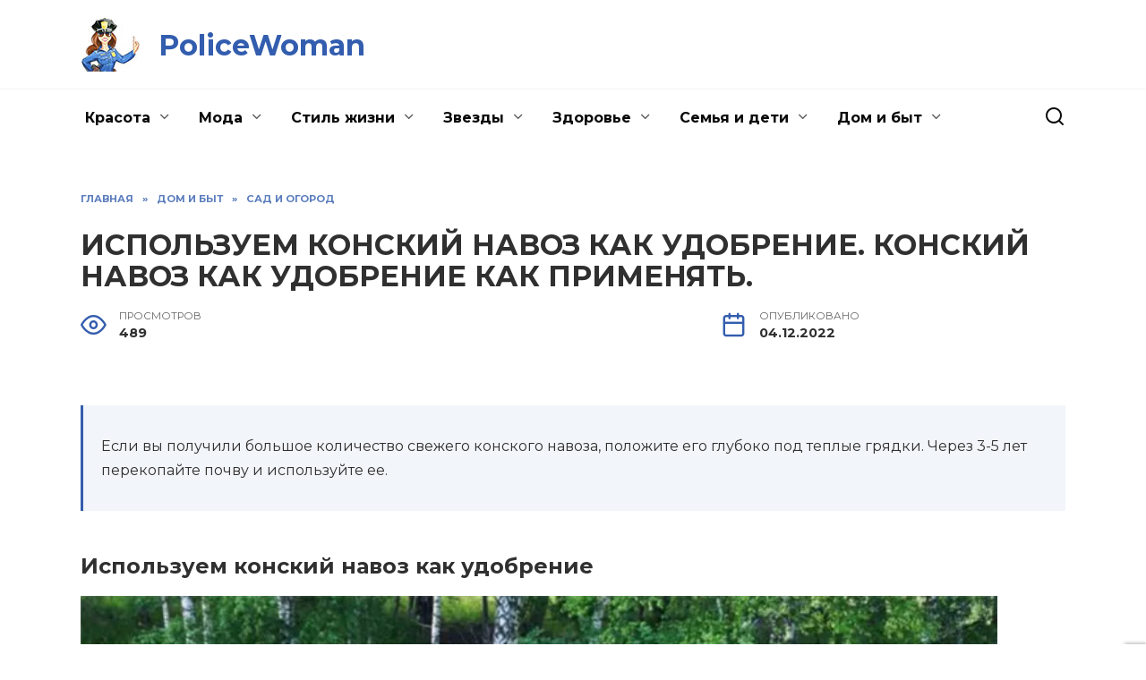

--- FILE ---
content_type: text/html; charset=UTF-8
request_url: https://policewoman.ru/547-ispolzuem-konskij-navoz-kak-udobrenie-konskij-navoz-kak-udobrenie-kak-primenyat
body_size: 30126
content:
<!doctype html>
<html lang="ru-RU" prefix="og: https://ogp.me/ns#">
<head>
	<meta charset="UTF-8">
	<meta name="viewport" content="width=device-width, initial-scale=1">

	
<!-- Поисковая оптимизация от Rank Math Pro - https://rankmath.com/ -->
<title>Используем конский навоз как удобрение. Конский навоз как удобрение как применять. - PoliceWoman</title>
<meta name="description" content="Конский навоз как удобрение щедрый урожай каждый год Сушка и гранулирование Заключение Удобрение овощей и цветочных культур Изготовление жидкой подкормки Как правильно замачивать материал для подкормки?"/>
<meta name="robots" content="follow, index, max-snippet:-1, max-video-preview:-1, max-image-preview:large"/>
<link rel="canonical" href="https://policewoman.ru/547-ispolzuem-konskij-navoz-kak-udobrenie-konskij-navoz-kak-udobrenie-kak-primenyat" />
<meta property="og:locale" content="ru_RU" />
<meta property="og:type" content="article" />
<meta property="og:title" content="Используем конский навоз как удобрение. Конский навоз как удобрение как применять. - PoliceWoman" />
<meta property="og:description" content="Конский навоз как удобрение щедрый урожай каждый год Сушка и гранулирование Заключение Удобрение овощей и цветочных культур Изготовление жидкой подкормки Как правильно замачивать материал для подкормки?" />
<meta property="og:url" content="https://policewoman.ru/547-ispolzuem-konskij-navoz-kak-udobrenie-konskij-navoz-kak-udobrenie-kak-primenyat" />
<meta property="og:site_name" content="PoliceWoman" />
<meta property="article:section" content="Сад и огород" />
<meta property="og:image" content="https://policewoman.ru/wp-content/uploads/2022/12/ispolzuem-konskiy-navoz-6C9ADD0.webp" />
<meta property="og:image:secure_url" content="https://policewoman.ru/wp-content/uploads/2022/12/ispolzuem-konskiy-navoz-6C9ADD0.webp" />
<meta property="og:image:width" content="700" />
<meta property="og:image:height" content="466" />
<meta property="og:image:alt" content="Используем конский навоз как удобрение. Конский навоз как удобрение как применять." />
<meta property="og:image:type" content="image/webp" />
<meta property="article:published_time" content="2022-12-04T09:41:45+03:00" />
<meta name="twitter:card" content="summary_large_image" />
<meta name="twitter:title" content="Используем конский навоз как удобрение. Конский навоз как удобрение как применять. - PoliceWoman" />
<meta name="twitter:description" content="Конский навоз как удобрение щедрый урожай каждый год Сушка и гранулирование Заключение Удобрение овощей и цветочных культур Изготовление жидкой подкормки Как правильно замачивать материал для подкормки?" />
<meta name="twitter:image" content="https://policewoman.ru/wp-content/uploads/2022/12/ispolzuem-konskiy-navoz-6C9ADD0.webp" />
<meta name="twitter:label1" content="Автор" />
<meta name="twitter:data1" content="Policewoman" />
<meta name="twitter:label2" content="Время чтения" />
<meta name="twitter:data2" content="15 минут" />
<script type="application/ld+json" class="rank-math-schema-pro">{"@context":"https://schema.org","@graph":[{"@type":["Person","Organization"],"@id":"https://policewoman.ru/#person","name":"PoliceWoman"},{"@type":"WebSite","@id":"https://policewoman.ru/#website","url":"https://policewoman.ru","name":"PoliceWoman","publisher":{"@id":"https://policewoman.ru/#person"},"inLanguage":"ru-RU"},{"@type":"ImageObject","@id":"https://policewoman.ru/wp-content/uploads/2022/12/ispolzuem-konskiy-navoz-6C9ADD0.webp","url":"https://policewoman.ru/wp-content/uploads/2022/12/ispolzuem-konskiy-navoz-6C9ADD0.webp","width":"700","height":"466","inLanguage":"ru-RU"},{"@type":"WebPage","@id":"https://policewoman.ru/547-ispolzuem-konskij-navoz-kak-udobrenie-konskij-navoz-kak-udobrenie-kak-primenyat#webpage","url":"https://policewoman.ru/547-ispolzuem-konskij-navoz-kak-udobrenie-konskij-navoz-kak-udobrenie-kak-primenyat","name":"\u0418\u0441\u043f\u043e\u043b\u044c\u0437\u0443\u0435\u043c \u043a\u043e\u043d\u0441\u043a\u0438\u0439 \u043d\u0430\u0432\u043e\u0437 \u043a\u0430\u043a \u0443\u0434\u043e\u0431\u0440\u0435\u043d\u0438\u0435. \u041a\u043e\u043d\u0441\u043a\u0438\u0439 \u043d\u0430\u0432\u043e\u0437 \u043a\u0430\u043a \u0443\u0434\u043e\u0431\u0440\u0435\u043d\u0438\u0435 \u043a\u0430\u043a \u043f\u0440\u0438\u043c\u0435\u043d\u044f\u0442\u044c. - PoliceWoman","datePublished":"2022-12-04T09:41:45+03:00","dateModified":"2022-12-04T09:41:45+03:00","isPartOf":{"@id":"https://policewoman.ru/#website"},"primaryImageOfPage":{"@id":"https://policewoman.ru/wp-content/uploads/2022/12/ispolzuem-konskiy-navoz-6C9ADD0.webp"},"inLanguage":"ru-RU"},{"@type":"Person","@id":"https://policewoman.ru/547-ispolzuem-konskij-navoz-kak-udobrenie-konskij-navoz-kak-udobrenie-kak-primenyat#author","name":"Policewoman","image":{"@type":"ImageObject","@id":"https://secure.gravatar.com/avatar/ecb33bcd777ec205078b28d7657649d66b7fcbab703c086be5fbd53781a92366?s=96&amp;d=mm&amp;r=g","url":"https://secure.gravatar.com/avatar/ecb33bcd777ec205078b28d7657649d66b7fcbab703c086be5fbd53781a92366?s=96&amp;d=mm&amp;r=g","caption":"Policewoman","inLanguage":"ru-RU"},"sameAs":["http://policewoman.ru"]},{"@type":"NewsArticle","headline":"\u0418\u0441\u043f\u043e\u043b\u044c\u0437\u0443\u0435\u043c \u043a\u043e\u043d\u0441\u043a\u0438\u0439 \u043d\u0430\u0432\u043e\u0437 \u043a\u0430\u043a \u0443\u0434\u043e\u0431\u0440\u0435\u043d\u0438\u0435. \u041a\u043e\u043d\u0441\u043a\u0438\u0439 \u043d\u0430\u0432\u043e\u0437 \u043a\u0430\u043a \u0443\u0434\u043e\u0431\u0440\u0435\u043d\u0438\u0435 \u043a\u0430\u043a \u043f\u0440\u0438\u043c\u0435\u043d\u044f\u0442\u044c. - PoliceWoman","datePublished":"2022-12-04T09:41:45+03:00","dateModified":"2022-12-04T09:41:45+03:00","articleSection":"\u0421\u0430\u0434 \u0438 \u043e\u0433\u043e\u0440\u043e\u0434","author":{"@id":"https://policewoman.ru/547-ispolzuem-konskij-navoz-kak-udobrenie-konskij-navoz-kak-udobrenie-kak-primenyat#author","name":"Policewoman"},"publisher":{"@id":"https://policewoman.ru/#person"},"description":"\u041a\u043e\u043d\u0441\u043a\u0438\u0439 \u043d\u0430\u0432\u043e\u0437 \u043a\u0430\u043a \u0443\u0434\u043e\u0431\u0440\u0435\u043d\u0438\u0435 \u0449\u0435\u0434\u0440\u044b\u0439 \u0443\u0440\u043e\u0436\u0430\u0439 \u043a\u0430\u0436\u0434\u044b\u0439 \u0433\u043e\u0434 \u0421\u0443\u0448\u043a\u0430 \u0438 \u0433\u0440\u0430\u043d\u0443\u043b\u0438\u0440\u043e\u0432\u0430\u043d\u0438\u0435 \u0417\u0430\u043a\u043b\u044e\u0447\u0435\u043d\u0438\u0435 \u0423\u0434\u043e\u0431\u0440\u0435\u043d\u0438\u0435 \u043e\u0432\u043e\u0449\u0435\u0439 \u0438 \u0446\u0432\u0435\u0442\u043e\u0447\u043d\u044b\u0445 \u043a\u0443\u043b\u044c\u0442\u0443\u0440 \u0418\u0437\u0433\u043e\u0442\u043e\u0432\u043b\u0435\u043d\u0438\u0435 \u0436\u0438\u0434\u043a\u043e\u0439 \u043f\u043e\u0434\u043a\u043e\u0440\u043c\u043a\u0438 \u041a\u0430\u043a \u043f\u0440\u0430\u0432\u0438\u043b\u044c\u043d\u043e \u0437\u0430\u043c\u0430\u0447\u0438\u0432\u0430\u0442\u044c \u043c\u0430\u0442\u0435\u0440\u0438\u0430\u043b \u0434\u043b\u044f \u043f\u043e\u0434\u043a\u043e\u0440\u043c\u043a\u0438?","copyrightYear":"2022","copyrightHolder":{"@id":"https://policewoman.ru/#person"},"name":"\u0418\u0441\u043f\u043e\u043b\u044c\u0437\u0443\u0435\u043c \u043a\u043e\u043d\u0441\u043a\u0438\u0439 \u043d\u0430\u0432\u043e\u0437 \u043a\u0430\u043a \u0443\u0434\u043e\u0431\u0440\u0435\u043d\u0438\u0435. \u041a\u043e\u043d\u0441\u043a\u0438\u0439 \u043d\u0430\u0432\u043e\u0437 \u043a\u0430\u043a \u0443\u0434\u043e\u0431\u0440\u0435\u043d\u0438\u0435 \u043a\u0430\u043a \u043f\u0440\u0438\u043c\u0435\u043d\u044f\u0442\u044c. - PoliceWoman","@id":"https://policewoman.ru/547-ispolzuem-konskij-navoz-kak-udobrenie-konskij-navoz-kak-udobrenie-kak-primenyat#richSnippet","isPartOf":{"@id":"https://policewoman.ru/547-ispolzuem-konskij-navoz-kak-udobrenie-konskij-navoz-kak-udobrenie-kak-primenyat#webpage"},"image":{"@id":"https://policewoman.ru/wp-content/uploads/2022/12/ispolzuem-konskiy-navoz-6C9ADD0.webp"},"inLanguage":"ru-RU","mainEntityOfPage":{"@id":"https://policewoman.ru/547-ispolzuem-konskij-navoz-kak-udobrenie-konskij-navoz-kak-udobrenie-kak-primenyat#webpage"}}]}</script>
<!-- /Rank Math WordPress SEO плагин -->

<link rel='dns-prefetch' href='//fonts.googleapis.com' />
<link rel="alternate" type="application/rss+xml" title="PoliceWoman &raquo; Лента комментариев к &laquo;Используем конский навоз как удобрение. Конский навоз как удобрение как применять.&raquo;" href="https://policewoman.ru/547-ispolzuem-konskij-navoz-kak-udobrenie-konskij-navoz-kak-udobrenie-kak-primenyat/feed" />
<link rel="alternate" title="oEmbed (JSON)" type="application/json+oembed" href="https://policewoman.ru/wp-json/oembed/1.0/embed?url=https%3A%2F%2Fpolicewoman.ru%2F547-ispolzuem-konskij-navoz-kak-udobrenie-konskij-navoz-kak-udobrenie-kak-primenyat" />
<link rel="alternate" title="oEmbed (XML)" type="text/xml+oembed" href="https://policewoman.ru/wp-json/oembed/1.0/embed?url=https%3A%2F%2Fpolicewoman.ru%2F547-ispolzuem-konskij-navoz-kak-udobrenie-konskij-navoz-kak-udobrenie-kak-primenyat&#038;format=xml" />
<style id='wp-img-auto-sizes-contain-inline-css' type='text/css'>
img:is([sizes=auto i],[sizes^="auto," i]){contain-intrinsic-size:3000px 1500px}
/*# sourceURL=wp-img-auto-sizes-contain-inline-css */
</style>
<style id='wp-block-library-inline-css' type='text/css'>
:root{--wp-block-synced-color:#7a00df;--wp-block-synced-color--rgb:122,0,223;--wp-bound-block-color:var(--wp-block-synced-color);--wp-editor-canvas-background:#ddd;--wp-admin-theme-color:#007cba;--wp-admin-theme-color--rgb:0,124,186;--wp-admin-theme-color-darker-10:#006ba1;--wp-admin-theme-color-darker-10--rgb:0,107,160.5;--wp-admin-theme-color-darker-20:#005a87;--wp-admin-theme-color-darker-20--rgb:0,90,135;--wp-admin-border-width-focus:2px}@media (min-resolution:192dpi){:root{--wp-admin-border-width-focus:1.5px}}.wp-element-button{cursor:pointer}:root .has-very-light-gray-background-color{background-color:#eee}:root .has-very-dark-gray-background-color{background-color:#313131}:root .has-very-light-gray-color{color:#eee}:root .has-very-dark-gray-color{color:#313131}:root .has-vivid-green-cyan-to-vivid-cyan-blue-gradient-background{background:linear-gradient(135deg,#00d084,#0693e3)}:root .has-purple-crush-gradient-background{background:linear-gradient(135deg,#34e2e4,#4721fb 50%,#ab1dfe)}:root .has-hazy-dawn-gradient-background{background:linear-gradient(135deg,#faaca8,#dad0ec)}:root .has-subdued-olive-gradient-background{background:linear-gradient(135deg,#fafae1,#67a671)}:root .has-atomic-cream-gradient-background{background:linear-gradient(135deg,#fdd79a,#004a59)}:root .has-nightshade-gradient-background{background:linear-gradient(135deg,#330968,#31cdcf)}:root .has-midnight-gradient-background{background:linear-gradient(135deg,#020381,#2874fc)}:root{--wp--preset--font-size--normal:16px;--wp--preset--font-size--huge:42px}.has-regular-font-size{font-size:1em}.has-larger-font-size{font-size:2.625em}.has-normal-font-size{font-size:var(--wp--preset--font-size--normal)}.has-huge-font-size{font-size:var(--wp--preset--font-size--huge)}.has-text-align-center{text-align:center}.has-text-align-left{text-align:left}.has-text-align-right{text-align:right}.has-fit-text{white-space:nowrap!important}#end-resizable-editor-section{display:none}.aligncenter{clear:both}.items-justified-left{justify-content:flex-start}.items-justified-center{justify-content:center}.items-justified-right{justify-content:flex-end}.items-justified-space-between{justify-content:space-between}.screen-reader-text{border:0;clip-path:inset(50%);height:1px;margin:-1px;overflow:hidden;padding:0;position:absolute;width:1px;word-wrap:normal!important}.screen-reader-text:focus{background-color:#ddd;clip-path:none;color:#444;display:block;font-size:1em;height:auto;left:5px;line-height:normal;padding:15px 23px 14px;text-decoration:none;top:5px;width:auto;z-index:100000}html :where(.has-border-color){border-style:solid}html :where([style*=border-top-color]){border-top-style:solid}html :where([style*=border-right-color]){border-right-style:solid}html :where([style*=border-bottom-color]){border-bottom-style:solid}html :where([style*=border-left-color]){border-left-style:solid}html :where([style*=border-width]){border-style:solid}html :where([style*=border-top-width]){border-top-style:solid}html :where([style*=border-right-width]){border-right-style:solid}html :where([style*=border-bottom-width]){border-bottom-style:solid}html :where([style*=border-left-width]){border-left-style:solid}html :where(img[class*=wp-image-]){height:auto;max-width:100%}:where(figure){margin:0 0 1em}html :where(.is-position-sticky){--wp-admin--admin-bar--position-offset:var(--wp-admin--admin-bar--height,0px)}@media screen and (max-width:600px){html :where(.is-position-sticky){--wp-admin--admin-bar--position-offset:0px}}

/*# sourceURL=wp-block-library-inline-css */
</style><style id='global-styles-inline-css' type='text/css'>
:root{--wp--preset--aspect-ratio--square: 1;--wp--preset--aspect-ratio--4-3: 4/3;--wp--preset--aspect-ratio--3-4: 3/4;--wp--preset--aspect-ratio--3-2: 3/2;--wp--preset--aspect-ratio--2-3: 2/3;--wp--preset--aspect-ratio--16-9: 16/9;--wp--preset--aspect-ratio--9-16: 9/16;--wp--preset--color--black: #000000;--wp--preset--color--cyan-bluish-gray: #abb8c3;--wp--preset--color--white: #ffffff;--wp--preset--color--pale-pink: #f78da7;--wp--preset--color--vivid-red: #cf2e2e;--wp--preset--color--luminous-vivid-orange: #ff6900;--wp--preset--color--luminous-vivid-amber: #fcb900;--wp--preset--color--light-green-cyan: #7bdcb5;--wp--preset--color--vivid-green-cyan: #00d084;--wp--preset--color--pale-cyan-blue: #8ed1fc;--wp--preset--color--vivid-cyan-blue: #0693e3;--wp--preset--color--vivid-purple: #9b51e0;--wp--preset--gradient--vivid-cyan-blue-to-vivid-purple: linear-gradient(135deg,rgb(6,147,227) 0%,rgb(155,81,224) 100%);--wp--preset--gradient--light-green-cyan-to-vivid-green-cyan: linear-gradient(135deg,rgb(122,220,180) 0%,rgb(0,208,130) 100%);--wp--preset--gradient--luminous-vivid-amber-to-luminous-vivid-orange: linear-gradient(135deg,rgb(252,185,0) 0%,rgb(255,105,0) 100%);--wp--preset--gradient--luminous-vivid-orange-to-vivid-red: linear-gradient(135deg,rgb(255,105,0) 0%,rgb(207,46,46) 100%);--wp--preset--gradient--very-light-gray-to-cyan-bluish-gray: linear-gradient(135deg,rgb(238,238,238) 0%,rgb(169,184,195) 100%);--wp--preset--gradient--cool-to-warm-spectrum: linear-gradient(135deg,rgb(74,234,220) 0%,rgb(151,120,209) 20%,rgb(207,42,186) 40%,rgb(238,44,130) 60%,rgb(251,105,98) 80%,rgb(254,248,76) 100%);--wp--preset--gradient--blush-light-purple: linear-gradient(135deg,rgb(255,206,236) 0%,rgb(152,150,240) 100%);--wp--preset--gradient--blush-bordeaux: linear-gradient(135deg,rgb(254,205,165) 0%,rgb(254,45,45) 50%,rgb(107,0,62) 100%);--wp--preset--gradient--luminous-dusk: linear-gradient(135deg,rgb(255,203,112) 0%,rgb(199,81,192) 50%,rgb(65,88,208) 100%);--wp--preset--gradient--pale-ocean: linear-gradient(135deg,rgb(255,245,203) 0%,rgb(182,227,212) 50%,rgb(51,167,181) 100%);--wp--preset--gradient--electric-grass: linear-gradient(135deg,rgb(202,248,128) 0%,rgb(113,206,126) 100%);--wp--preset--gradient--midnight: linear-gradient(135deg,rgb(2,3,129) 0%,rgb(40,116,252) 100%);--wp--preset--font-size--small: 19.5px;--wp--preset--font-size--medium: 20px;--wp--preset--font-size--large: 36.5px;--wp--preset--font-size--x-large: 42px;--wp--preset--font-size--normal: 22px;--wp--preset--font-size--huge: 49.5px;--wp--preset--spacing--20: 0.44rem;--wp--preset--spacing--30: 0.67rem;--wp--preset--spacing--40: 1rem;--wp--preset--spacing--50: 1.5rem;--wp--preset--spacing--60: 2.25rem;--wp--preset--spacing--70: 3.38rem;--wp--preset--spacing--80: 5.06rem;--wp--preset--shadow--natural: 6px 6px 9px rgba(0, 0, 0, 0.2);--wp--preset--shadow--deep: 12px 12px 50px rgba(0, 0, 0, 0.4);--wp--preset--shadow--sharp: 6px 6px 0px rgba(0, 0, 0, 0.2);--wp--preset--shadow--outlined: 6px 6px 0px -3px rgb(255, 255, 255), 6px 6px rgb(0, 0, 0);--wp--preset--shadow--crisp: 6px 6px 0px rgb(0, 0, 0);}:where(.is-layout-flex){gap: 0.5em;}:where(.is-layout-grid){gap: 0.5em;}body .is-layout-flex{display: flex;}.is-layout-flex{flex-wrap: wrap;align-items: center;}.is-layout-flex > :is(*, div){margin: 0;}body .is-layout-grid{display: grid;}.is-layout-grid > :is(*, div){margin: 0;}:where(.wp-block-columns.is-layout-flex){gap: 2em;}:where(.wp-block-columns.is-layout-grid){gap: 2em;}:where(.wp-block-post-template.is-layout-flex){gap: 1.25em;}:where(.wp-block-post-template.is-layout-grid){gap: 1.25em;}.has-black-color{color: var(--wp--preset--color--black) !important;}.has-cyan-bluish-gray-color{color: var(--wp--preset--color--cyan-bluish-gray) !important;}.has-white-color{color: var(--wp--preset--color--white) !important;}.has-pale-pink-color{color: var(--wp--preset--color--pale-pink) !important;}.has-vivid-red-color{color: var(--wp--preset--color--vivid-red) !important;}.has-luminous-vivid-orange-color{color: var(--wp--preset--color--luminous-vivid-orange) !important;}.has-luminous-vivid-amber-color{color: var(--wp--preset--color--luminous-vivid-amber) !important;}.has-light-green-cyan-color{color: var(--wp--preset--color--light-green-cyan) !important;}.has-vivid-green-cyan-color{color: var(--wp--preset--color--vivid-green-cyan) !important;}.has-pale-cyan-blue-color{color: var(--wp--preset--color--pale-cyan-blue) !important;}.has-vivid-cyan-blue-color{color: var(--wp--preset--color--vivid-cyan-blue) !important;}.has-vivid-purple-color{color: var(--wp--preset--color--vivid-purple) !important;}.has-black-background-color{background-color: var(--wp--preset--color--black) !important;}.has-cyan-bluish-gray-background-color{background-color: var(--wp--preset--color--cyan-bluish-gray) !important;}.has-white-background-color{background-color: var(--wp--preset--color--white) !important;}.has-pale-pink-background-color{background-color: var(--wp--preset--color--pale-pink) !important;}.has-vivid-red-background-color{background-color: var(--wp--preset--color--vivid-red) !important;}.has-luminous-vivid-orange-background-color{background-color: var(--wp--preset--color--luminous-vivid-orange) !important;}.has-luminous-vivid-amber-background-color{background-color: var(--wp--preset--color--luminous-vivid-amber) !important;}.has-light-green-cyan-background-color{background-color: var(--wp--preset--color--light-green-cyan) !important;}.has-vivid-green-cyan-background-color{background-color: var(--wp--preset--color--vivid-green-cyan) !important;}.has-pale-cyan-blue-background-color{background-color: var(--wp--preset--color--pale-cyan-blue) !important;}.has-vivid-cyan-blue-background-color{background-color: var(--wp--preset--color--vivid-cyan-blue) !important;}.has-vivid-purple-background-color{background-color: var(--wp--preset--color--vivid-purple) !important;}.has-black-border-color{border-color: var(--wp--preset--color--black) !important;}.has-cyan-bluish-gray-border-color{border-color: var(--wp--preset--color--cyan-bluish-gray) !important;}.has-white-border-color{border-color: var(--wp--preset--color--white) !important;}.has-pale-pink-border-color{border-color: var(--wp--preset--color--pale-pink) !important;}.has-vivid-red-border-color{border-color: var(--wp--preset--color--vivid-red) !important;}.has-luminous-vivid-orange-border-color{border-color: var(--wp--preset--color--luminous-vivid-orange) !important;}.has-luminous-vivid-amber-border-color{border-color: var(--wp--preset--color--luminous-vivid-amber) !important;}.has-light-green-cyan-border-color{border-color: var(--wp--preset--color--light-green-cyan) !important;}.has-vivid-green-cyan-border-color{border-color: var(--wp--preset--color--vivid-green-cyan) !important;}.has-pale-cyan-blue-border-color{border-color: var(--wp--preset--color--pale-cyan-blue) !important;}.has-vivid-cyan-blue-border-color{border-color: var(--wp--preset--color--vivid-cyan-blue) !important;}.has-vivid-purple-border-color{border-color: var(--wp--preset--color--vivid-purple) !important;}.has-vivid-cyan-blue-to-vivid-purple-gradient-background{background: var(--wp--preset--gradient--vivid-cyan-blue-to-vivid-purple) !important;}.has-light-green-cyan-to-vivid-green-cyan-gradient-background{background: var(--wp--preset--gradient--light-green-cyan-to-vivid-green-cyan) !important;}.has-luminous-vivid-amber-to-luminous-vivid-orange-gradient-background{background: var(--wp--preset--gradient--luminous-vivid-amber-to-luminous-vivid-orange) !important;}.has-luminous-vivid-orange-to-vivid-red-gradient-background{background: var(--wp--preset--gradient--luminous-vivid-orange-to-vivid-red) !important;}.has-very-light-gray-to-cyan-bluish-gray-gradient-background{background: var(--wp--preset--gradient--very-light-gray-to-cyan-bluish-gray) !important;}.has-cool-to-warm-spectrum-gradient-background{background: var(--wp--preset--gradient--cool-to-warm-spectrum) !important;}.has-blush-light-purple-gradient-background{background: var(--wp--preset--gradient--blush-light-purple) !important;}.has-blush-bordeaux-gradient-background{background: var(--wp--preset--gradient--blush-bordeaux) !important;}.has-luminous-dusk-gradient-background{background: var(--wp--preset--gradient--luminous-dusk) !important;}.has-pale-ocean-gradient-background{background: var(--wp--preset--gradient--pale-ocean) !important;}.has-electric-grass-gradient-background{background: var(--wp--preset--gradient--electric-grass) !important;}.has-midnight-gradient-background{background: var(--wp--preset--gradient--midnight) !important;}.has-small-font-size{font-size: var(--wp--preset--font-size--small) !important;}.has-medium-font-size{font-size: var(--wp--preset--font-size--medium) !important;}.has-large-font-size{font-size: var(--wp--preset--font-size--large) !important;}.has-x-large-font-size{font-size: var(--wp--preset--font-size--x-large) !important;}
/*# sourceURL=global-styles-inline-css */
</style>

<style id='classic-theme-styles-inline-css' type='text/css'>
/*! This file is auto-generated */
.wp-block-button__link{color:#fff;background-color:#32373c;border-radius:9999px;box-shadow:none;text-decoration:none;padding:calc(.667em + 2px) calc(1.333em + 2px);font-size:1.125em}.wp-block-file__button{background:#32373c;color:#fff;text-decoration:none}
/*# sourceURL=/wp-includes/css/classic-themes.min.css */
</style>
<link rel='stylesheet' id='wpo_min-header-0-css' href='https://policewoman.ru/wp-content/cache/wpo-minify/1733218720/assets/wpo-minify-header-dc872743.min.css'  media='all' />
<script type="text/javascript" src="https://policewoman.ru/wp-content/cache/wpo-minify/1733218720/assets/wpo-minify-header-b1691a3d.min.js" id="wpo_min-header-0-js"></script>
<link rel="https://api.w.org/" href="https://policewoman.ru/wp-json/" /><link rel="alternate" title="JSON" type="application/json" href="https://policewoman.ru/wp-json/wp/v2/posts/547" /><link rel="EditURI" type="application/rsd+xml" title="RSD" href="https://policewoman.ru/xmlrpc.php?rsd" />
<meta name="generator" content="WordPress 6.9" />
<link rel='shortlink' href='https://policewoman.ru/?p=547' />
<link rel="preload" href="https://policewoman.ru/wp-content/themes/reboot/assets/fonts/wpshop-core.ttf" as="font" crossorigin><link rel="preload" href="https://policewoman.ru/wp-content/uploads/2022/12/ispolzuem-konskiy-navoz-6C9ADD0.webp" as="image" crossorigin>
    <style>.scrolltop:before{color:#28457f}.scrolltop:before{content:"\2191"}body{color:#303030}::selection, .card-slider__category, .card-slider-container .swiper-pagination-bullet-active, .post-card--grid .post-card__thumbnail:before, .post-card:not(.post-card--small) .post-card__thumbnail a:before, .post-card:not(.post-card--small) .post-card__category,  .post-box--high .post-box__category span, .post-box--wide .post-box__category span, .page-separator, .pagination .nav-links .page-numbers:not(.dots):not(.current):before, .btn, .btn-primary:hover, .btn-primary:not(:disabled):not(.disabled).active, .btn-primary:not(:disabled):not(.disabled):active, .show>.btn-primary.dropdown-toggle, .comment-respond .form-submit input, .page-links__item{background-color:#335dae}.entry-image--big .entry-image__body .post-card__category a, .home-text ul:not([class])>li:before, .page-content ul:not([class])>li:before, .taxonomy-description ul:not([class])>li:before, .widget-area .widget_categories ul.menu li a:before, .widget-area .widget_categories ul.menu li span:before, .widget-area .widget_categories>ul li a:before, .widget-area .widget_categories>ul li span:before, .widget-area .widget_nav_menu ul.menu li a:before, .widget-area .widget_nav_menu ul.menu li span:before, .widget-area .widget_nav_menu>ul li a:before, .widget-area .widget_nav_menu>ul li span:before, .page-links .page-numbers:not(.dots):not(.current):before, .page-links .post-page-numbers:not(.dots):not(.current):before, .pagination .nav-links .page-numbers:not(.dots):not(.current):before, .pagination .nav-links .post-page-numbers:not(.dots):not(.current):before, .entry-image--full .entry-image__body .post-card__category a, .entry-image--fullscreen .entry-image__body .post-card__category a, .entry-image--wide .entry-image__body .post-card__category a{background-color:#335dae}.comment-respond input:focus, select:focus, textarea:focus, .post-card--grid.post-card--thumbnail-no, .post-card--standard:after, .post-card--related.post-card--thumbnail-no:hover, .spoiler-box, .btn-primary, .btn-primary:hover, .btn-primary:not(:disabled):not(.disabled).active, .btn-primary:not(:disabled):not(.disabled):active, .show>.btn-primary.dropdown-toggle, .inp:focus, .entry-tag:focus, .entry-tag:hover, .search-screen .search-form .search-field:focus, .entry-content ul:not([class])>li:before, .text-content ul:not([class])>li:before, .page-content ul:not([class])>li:before, .taxonomy-description ul:not([class])>li:before, .entry-content blockquote,
        .input:focus, input[type=color]:focus, input[type=date]:focus, input[type=datetime-local]:focus, input[type=datetime]:focus, input[type=email]:focus, input[type=month]:focus, input[type=number]:focus, input[type=password]:focus, input[type=range]:focus, input[type=search]:focus, input[type=tel]:focus, input[type=text]:focus, input[type=time]:focus, input[type=url]:focus, input[type=week]:focus, select:focus, textarea:focus{border-color:#335dae !important}.post-card--small .post-card__category, .post-card__author:before, .post-card__comments:before, .post-card__date:before, .post-card__like:before, .post-card__views:before, .entry-author:before, .entry-date:before, .entry-time:before, .entry-views:before, .entry-content ol:not([class])>li:before, .text-content ol:not([class])>li:before, .entry-content blockquote:before, .spoiler-box__title:after, .search-icon:hover:before, .search-form .search-submit:hover:before, .star-rating-item.hover,
        .comment-list .bypostauthor>.comment-body .comment-author:after,
        .breadcrumb a, .breadcrumb span,
        .search-screen .search-form .search-submit:before, 
        .star-rating--score-1:not(.hover) .star-rating-item:nth-child(1),
        .star-rating--score-2:not(.hover) .star-rating-item:nth-child(1), .star-rating--score-2:not(.hover) .star-rating-item:nth-child(2),
        .star-rating--score-3:not(.hover) .star-rating-item:nth-child(1), .star-rating--score-3:not(.hover) .star-rating-item:nth-child(2), .star-rating--score-3:not(.hover) .star-rating-item:nth-child(3),
        .star-rating--score-4:not(.hover) .star-rating-item:nth-child(1), .star-rating--score-4:not(.hover) .star-rating-item:nth-child(2), .star-rating--score-4:not(.hover) .star-rating-item:nth-child(3), .star-rating--score-4:not(.hover) .star-rating-item:nth-child(4),
        .star-rating--score-5:not(.hover) .star-rating-item:nth-child(1), .star-rating--score-5:not(.hover) .star-rating-item:nth-child(2), .star-rating--score-5:not(.hover) .star-rating-item:nth-child(3), .star-rating--score-5:not(.hover) .star-rating-item:nth-child(4), .star-rating--score-5:not(.hover) .star-rating-item:nth-child(5){color:#335dae}.entry-content a:not(.wp-block-button__link), .entry-content a:not(.wp-block-button__link):visited, .spanlink, .comment-reply-link, .pseudo-link, .widget_calendar a, .widget_recent_comments a, .child-categories ul li a{color:#0a0a0a}.child-categories ul li a{border-color:#0a0a0a}a:hover, a:focus, a:active, .spanlink:hover, .entry-content a:not(.wp-block-button__link):hover, .entry-content a:not(.wp-block-button__link):focus, .entry-content a:not(.wp-block-button__link):active, .top-menu ul li>span:hover, .main-navigation ul li a:hover, .main-navigation ul li span:hover, .footer-navigation ul li a:hover, .footer-navigation ul li span:hover, .comment-reply-link:hover, .pseudo-link:hover, .child-categories ul li a:hover{color:#335dae}.top-menu>ul>li>a:before, .top-menu>ul>li>span:before{background:#335dae}.child-categories ul li a:hover, .post-box--no-thumb a:hover{border-color:#335dae}.post-box--card:hover{box-shadow: inset 0 0 0 1px #335dae}.post-box--card:hover{-webkit-box-shadow: inset 0 0 0 1px #335dae}.site-header, .site-header a, .site-header .pseudo-link{color:#0a0a0a}.humburger span, .top-menu>ul>li>a:before, .top-menu>ul>li>span:before{background:#0a0a0a}.site-title, .site-title a{color:#335dae}.main-navigation, .footer-navigation, .footer-navigation .removed-link, .main-navigation .removed-link, .main-navigation ul li>a, .footer-navigation ul li>a{color:#0a0a0a}.main-navigation, .main-navigation ul li .sub-menu li, .main-navigation ul li.menu-item-has-children:before, .footer-navigation, .footer-navigation ul li .sub-menu li, .footer-navigation ul li.menu-item-has-children:before{background-color:#f2f2f2}.site-footer{background-color:#28457f}.h1, h1:not(.site-title){font-size:2em;}.h2, .related-posts__header, .section-block__title, h2{font-size:1.8em;}.h4, h4{font-size:1.2em;}.h6, h6{font-size:1em;}</style>
<link rel="icon" href="https://policewoman.ru/wp-content/uploads/2024/12/cropped-favicon-32x32.jpg" sizes="32x32" />
<link rel="icon" href="https://policewoman.ru/wp-content/uploads/2024/12/cropped-favicon-192x192.jpg" sizes="192x192" />
<link rel="apple-touch-icon" href="https://policewoman.ru/wp-content/uploads/2024/12/cropped-favicon-180x180.jpg" />
<meta name="msapplication-TileImage" content="https://policewoman.ru/wp-content/uploads/2024/12/cropped-favicon-270x270.jpg" />
		<style type="text/css" id="wp-custom-css">
			.post-card__title a, .card-slider__title {
    text-transform: uppercase;
}
.entry-title {
    text-transform: uppercase;
    font-size: 1.5em;
}
footer .post-card--small .post-card__title {
    font-size: 0.8em;
    font-weight: normal;
}
footer .post-card--small .post-card__category {
    color: red;
}
.main-navigation .main-navigation-inner {
    display: flex;
    justify-content: space-between;
    align-items: center;
}
.footer-navigation ul li .sub-menu li>a, .footer-navigation ul li .sub-menu li>span, .main-navigation ul li .sub-menu li>a, .main-navigation ul li .sub-menu li>span {
    padding: 5px 30px;
}
.footer-navigation ul li .sub-menu, .main-navigation ul li .sub-menu {
    padding: 15px 0;
}

.main-navigation, .main-navigation ul li .sub-menu li, .main-navigation ul li.menu-item-has-children:before, .footer-navigation, .footer-navigation ul li .sub-menu li, .footer-navigation ul li.menu-item-has-children:before {
    background-color: #fff;
}
.footer-navigation ul li .sub-menu, .main-navigation ul li .sub-menu {
    background: #fff;
}
@media (min-width: 1200px){
.post-card--vertical .post-card__title {
    font-size: 0.9em;
}
}
@media (min-width: 768px) {
	.h2, .related-posts__header, .section-block__title, h2 {
    font-size: 1.5em;
}
.card-slider__title {
    font-size: 1.5em;
}
.post-card--grid .post-card__title {
    font-size: 0.9em;
}
body.sidebar-none .post-card--grid:nth-child(6n) .post-card__title, body.sidebar-none .post-card--grid:nth-child(6n+1) .post-card__title {
    font-size: 1.0em;
}	
}
@media (max-width: 767px) {
	.main-navigation .main-navigation-inner {
		display: block;
		padding-top: 40px;
	}
		.header-search {
        position: absolute;
        top: 12px;
        left: 38px;
        right: auto;
    }
		.footer-navigation ul li .sub-menu li>a, .footer-navigation ul li .sub-menu li>span, .main-navigation ul li .sub-menu li>a, .main-navigation ul li .sub-menu li>span {
		padding: 10px 30px;
	}
}		</style>
		    <meta name="yandex-verification" content="627f95ac8d3c4d56" /></head>

<body class="wp-singular post-template-default single single-post postid-547 single-format-standard wp-embed-responsive wp-theme-reboot wp-child-theme-policewoman sidebar-none">



<div id="page" class="site">
    <a class="skip-link screen-reader-text" href="#content">Перейти к содержанию</a>

    <div class="search-screen-overlay js-search-screen-overlay"></div>
    <div class="search-screen js-search-screen">
        
<form role="search" method="get" class="search-form" action="https://policewoman.ru/">
    <label>
        <span class="screen-reader-text">Search for:</span>
        <input type="search" class="search-field" placeholder="Поиск…" value="" name="s">
    </label>
    <button type="submit" class="search-submit"></button>
</form>    </div>

    

<header id="masthead" class="site-header full" itemscope itemtype="http://schema.org/WPHeader">
    <div class="site-header-inner fixed">

        <div class="humburger js-humburger"><span></span><span></span><span></span></div>

        
<div class="site-branding">

    <div class="site-logotype"><a href="https://policewoman.ru/"><img src="https://policewoman.ru/wp-content/uploads/2022/11/logo-1.jpg" width="66" height="60" alt="PoliceWoman"></a></div><div class="site-branding__body"><div class="site-title"><a href="https://policewoman.ru/">PoliceWoman</a></div></div></div><!-- .site-branding -->                
            
    </div>
</header><!-- #masthead -->


    
    
    <nav id="site-navigation" class="main-navigation full" itemscope itemtype="http://schema.org/SiteNavigationElement">
        <div class="main-navigation-inner fixed">
            <div class="menu-katalog-container"><ul id="header_menu" class="menu"><li id="menu-item-3087" class="menu-item menu-item-type-taxonomy menu-item-object-category menu-item-has-children menu-item-3087"><a href="https://policewoman.ru/beauty">Красота</a>
<ul class="sub-menu">
	<li id="menu-item-3088" class="menu-item menu-item-type-taxonomy menu-item-object-category menu-item-3088"><a href="https://policewoman.ru/beauty/beauty-makeup">Макияж</a></li>
	<li id="menu-item-3089" class="menu-item menu-item-type-taxonomy menu-item-object-category menu-item-3089"><a href="https://policewoman.ru/beauty/beauty-nails">Маникюр</a></li>
	<li id="menu-item-3090" class="menu-item menu-item-type-taxonomy menu-item-object-category menu-item-3090"><a href="https://policewoman.ru/beauty/beauty-parfum">Парфюмерия</a></li>
	<li id="menu-item-3091" class="menu-item menu-item-type-taxonomy menu-item-object-category menu-item-3091"><a href="https://policewoman.ru/beauty/beauty-hair">Прически и волосы</a></li>
	<li id="menu-item-3092" class="menu-item menu-item-type-taxonomy menu-item-object-category menu-item-3092"><a href="https://policewoman.ru/beauty/beauty-trend">Тренды</a></li>
	<li id="menu-item-3094" class="menu-item menu-item-type-taxonomy menu-item-object-category menu-item-3094"><a href="https://policewoman.ru/beauty/beauty-body">Уход за телом</a></li>
	<li id="menu-item-3093" class="menu-item menu-item-type-taxonomy menu-item-object-category menu-item-3093"><a href="https://policewoman.ru/beauty/beauty-face">Уход за лицом</a></li>
</ul>
</li>
<li id="menu-item-3095" class="menu-item menu-item-type-taxonomy menu-item-object-category menu-item-has-children menu-item-3095"><a href="https://policewoman.ru/moda">Мода</a>
<ul class="sub-menu">
	<li id="menu-item-3096" class="menu-item menu-item-type-taxonomy menu-item-object-category menu-item-3096"><a href="https://policewoman.ru/moda/modnie-soveti">Модные советы</a></li>
	<li id="menu-item-3098" class="menu-item menu-item-type-taxonomy menu-item-object-category menu-item-3098"><a href="https://policewoman.ru/moda/moda-stil">Модный стиль</a></li>
	<li id="menu-item-3099" class="menu-item menu-item-type-taxonomy menu-item-object-category menu-item-3099"><a href="https://policewoman.ru/moda/shopping">Шоппинг</a></li>
	<li id="menu-item-3097" class="menu-item menu-item-type-taxonomy menu-item-object-category menu-item-3097"><a href="https://policewoman.ru/moda/trendi">Модные тренды</a></li>
</ul>
</li>
<li id="menu-item-3104" class="menu-item menu-item-type-taxonomy menu-item-object-category menu-item-has-children menu-item-3104"><a href="https://policewoman.ru/stil-zhizni">Стиль жизни</a>
<ul class="sub-menu">
	<li id="menu-item-3105" class="menu-item menu-item-type-taxonomy menu-item-object-category menu-item-3105"><a href="https://policewoman.ru/stil-zhizni/goroscopy">Гороскопы</a></li>
	<li id="menu-item-3106" class="menu-item menu-item-type-taxonomy menu-item-object-category menu-item-3106"><a href="https://policewoman.ru/stil-zhizni/layfkhaki">Лайфхаки</a></li>
	<li id="menu-item-3107" class="menu-item menu-item-type-taxonomy menu-item-object-category menu-item-3107"><a href="https://policewoman.ru/stil-zhizni/obshchestvo">Общество</a></li>
	<li id="menu-item-3108" class="menu-item menu-item-type-taxonomy menu-item-object-category menu-item-3108"><a href="https://policewoman.ru/stil-zhizni/filmi-i-seriali">Фильмы и сериалы</a></li>
</ul>
</li>
<li id="menu-item-3076" class="menu-item menu-item-type-taxonomy menu-item-object-category menu-item-has-children menu-item-3076"><a href="https://policewoman.ru/zvezdy">Звезды</a>
<ul class="sub-menu">
	<li id="menu-item-3077" class="menu-item menu-item-type-taxonomy menu-item-object-category menu-item-3077"><a href="https://policewoman.ru/zvezdy/biografii">Биографии</a></li>
	<li id="menu-item-3078" class="menu-item menu-item-type-taxonomy menu-item-object-category menu-item-3078"><a href="https://policewoman.ru/zvezdy/zvezdnye-istorii">Звездные истории</a></li>
	<li id="menu-item-3079" class="menu-item menu-item-type-taxonomy menu-item-object-category menu-item-3079"><a href="https://policewoman.ru/zvezdy/zvezdnye-novosti">Звездные новости</a></li>
	<li id="menu-item-3080" class="menu-item menu-item-type-taxonomy menu-item-object-category menu-item-3080"><a href="https://policewoman.ru/zvezdy/zvezdnye-fakti">Звездные факты</a></li>
	<li id="menu-item-3081" class="menu-item menu-item-type-taxonomy menu-item-object-category menu-item-3081"><a href="https://policewoman.ru/zvezdy/star-beauty">Красота и звезды</a></li>
	<li id="menu-item-3082" class="menu-item menu-item-type-taxonomy menu-item-object-category menu-item-3082"><a href="https://policewoman.ru/zvezdy/krupnim-planom">Крупным планом</a></li>
</ul>
</li>
<li id="menu-item-3083" class="menu-item menu-item-type-taxonomy menu-item-object-category menu-item-has-children menu-item-3083"><a href="https://policewoman.ru/zdorovie">Здоровье</a>
<ul class="sub-menu">
	<li id="menu-item-3084" class="menu-item menu-item-type-taxonomy menu-item-object-category menu-item-3084"><a href="https://policewoman.ru/zdorovie/dieti">Диеты и питание</a></li>
	<li id="menu-item-3085" class="menu-item menu-item-type-taxonomy menu-item-object-category menu-item-3085"><a href="https://policewoman.ru/zdorovie/zdorovie-soveti">Здоровые советы</a></li>
	<li id="menu-item-3086" class="menu-item menu-item-type-taxonomy menu-item-object-category menu-item-3086"><a href="https://policewoman.ru/zdorovie/sport">Спорт и фитнес</a></li>
</ul>
</li>
<li id="menu-item-3100" class="menu-item menu-item-type-taxonomy menu-item-object-category menu-item-has-children menu-item-3100"><a href="https://policewoman.ru/semya-i-deti">Семья и дети</a>
<ul class="sub-menu">
	<li id="menu-item-3101" class="menu-item menu-item-type-taxonomy menu-item-object-category menu-item-3101"><a href="https://policewoman.ru/semya-i-deti/istorii-lyudey">Истории людей</a></li>
	<li id="menu-item-3102" class="menu-item menu-item-type-taxonomy menu-item-object-category menu-item-3102"><a href="https://policewoman.ru/semya-i-deti/otnosheniya">Отношения</a></li>
	<li id="menu-item-3103" class="menu-item menu-item-type-taxonomy menu-item-object-category menu-item-3103"><a href="https://policewoman.ru/semya-i-deti/psihologiya">Психология</a></li>
</ul>
</li>
<li id="menu-item-3069" class="menu-item menu-item-type-taxonomy menu-item-object-category current-post-ancestor menu-item-has-children menu-item-3069"><a href="https://policewoman.ru/dom">Дом и быт</a>
<ul class="sub-menu">
	<li id="menu-item-3070" class="menu-item menu-item-type-taxonomy menu-item-object-category menu-item-3070"><a href="https://policewoman.ru/dom/recepty">Вкусные рецепты</a></li>
	<li id="menu-item-3071" class="menu-item menu-item-type-taxonomy menu-item-object-category menu-item-3071"><a href="https://policewoman.ru/dom/jivotnie">Домашние животные</a></li>
	<li id="menu-item-3072" class="menu-item menu-item-type-taxonomy menu-item-object-category menu-item-3072"><a href="https://policewoman.ru/dom/dosug">Досуг</a></li>
	<li id="menu-item-3073" class="menu-item menu-item-type-taxonomy menu-item-object-category menu-item-3073"><a href="https://policewoman.ru/dom/interier">Интерьер</a></li>
	<li id="menu-item-3074" class="menu-item menu-item-type-taxonomy menu-item-object-category current-post-ancestor current-menu-parent current-post-parent menu-item-3074"><a href="https://policewoman.ru/dom/sad-i-ogorod">Сад и огород</a></li>
	<li id="menu-item-3075" class="menu-item menu-item-type-taxonomy menu-item-object-category menu-item-3075"><a href="https://policewoman.ru/dom/dom-soveti">Советы по дому</a></li>
</ul>
</li>
</ul></div>			<div class="header-search">
				<span class="search-icon js-search-icon"></span>
			</div>
        </div>
    </nav><!-- #site-navigation -->

    

    <div class="mobile-menu-placeholder js-mobile-menu-placeholder"></div>
    
	
    <div id="content" class="site-content fixed">

        
        <div class="site-content-inner">
    
        
        <div id="primary" class="content-area" itemscope itemtype="http://schema.org/Article">
            <main id="main" class="site-main article-card">

                
<article id="post-547" class="article-post post-547 post type-post status-publish format-standard has-post-thumbnail  category-sad-i-ogorod">

    
        <div class="breadcrumb" itemscope itemtype="http://schema.org/BreadcrumbList"><span class="breadcrumb-item" itemprop="itemListElement" itemscope itemtype="http://schema.org/ListItem"><a href="https://policewoman.ru/" itemprop="item"><span itemprop="name">Главная</span></a><meta itemprop="position" content="0"></span> <span class="breadcrumb-separator">»</span> <span class="breadcrumb-item" itemprop="itemListElement" itemscope itemtype="http://schema.org/ListItem"><a href="https://policewoman.ru/dom" itemprop="item"><span itemprop="name">Дом и быт</span></a><meta itemprop="position" content="1"></span> <span class="breadcrumb-separator">»</span> <span class="breadcrumb-item" itemprop="itemListElement" itemscope itemtype="http://schema.org/ListItem"><a href="https://policewoman.ru/dom/sad-i-ogorod" itemprop="item"><span itemprop="name">Сад и огород</span></a><meta itemprop="position" content="2"></span></div>
                                <h1 class="entry-title" itemprop="headline">Используем конский навоз как удобрение. Конский навоз как удобрение как применять.</h1>
                    
        
        
    
            <div class="entry-meta">
                                    <span class="entry-views"><span class="entry-label">Просмотров</span> <span class="js-views-count" data-post_id="547">489</span></span>            <span class="entry-date"><span class="entry-label">Опубликовано</span> <time itemprop="datePublished" datetime="2022-12-04">04.12.2022</time></span>
                    </div>
    
    
    <div class="entry-content" itemprop="articleBody">
        <blockquote><p>Если вы получили большое количество свежего конского навоза, положите его глубоко под теплые грядки. Через 3-5 лет перекопайте почву и используйте ее.</p></blockquote>
<h2>Используем конский навоз как удобрение</h2>
<p><span itemprop="image" itemscope itemtype="https://schema.org/ImageObject"><img itemprop="url image" decoding="async" src="/wp-content/uploads/01/2/ispolzuem-konskiy-navoz-6C9ADD0.webp" alt="Конский навоз" width="1024" height="682" /><meta itemprop="width" content="1024"><meta itemprop="height" content="682"></span></p>
<p>Конский навоз &#8212; одно из лучших удобрений для наших садовых растений.</p>
<p>Он содержит питательные вещества, которые подходят для многих наших садов. Как и все живые существа на нашей планете, растения испытывают голод и жажду.</p>
<ul>
<li>Полезный состав</li>
<li>Виды конского навоза
<ul>
<li>Жидкий</li>
<li>В гранулах</li>
<li>Перепревший навоз</li>
<li>По типу подстилки</li>
</ul>
<ul>
<li>Картофель</li>
<li>Огурцы</li>
<li>Помидоры (томаты)</li>
<li>Кабачки и тыквы</li>
<li>Столовая свекла</li>
<li>Розы</li>
<li>Ягоды</li>
</ul>
<ul>
<li>Особенности применения осенью</li>
<li>Когда можно вносить конский навоз</li>
<li>Когда его нельзя вносить</li>
</ul>
<h2>Полезный состав</h2>
<p><span itemprop="image" itemscope itemtype="https://schema.org/ImageObject"><img itemprop="url image" decoding="async" src="/wp-content/uploads/01/2/ispolzuem-konskiy-navoz-B0BA15.webp" alt="производитель" width="360" height="299" /><meta itemprop="width" content="360"><meta itemprop="height" content="299"></span></p>
<p>Органический конский навоз &#8212; это богатое питательными веществами удобрение. В его составе:</p>
<ul>
<li>цинк,</li>
<li>азот,</li>
<li>фосфорная кислота,</li>
<li>калий,</li>
<li>магний,</li>
<li>марганец,</li>
<li>бор и многие другие.</li>
</ul>
<p>Внося его в качестве удобрения, вы можете увеличить количество углекислого газа и питательных веществ в почве и активизировать микроорганизмы, необходимые растениям.</p>
<p>Используя его в саду в качестве удобрения, вы улучшаете состав почвы в огороде, нормализуете воздухообмен и улучшаете водный баланс. Почвы, насыщенные глиной, становятся более рыхлыми и мягкими. А на песчаных почвах навоз предотвращает вымывание полезных веществ и влаги.</p>
<blockquote>
<p>Одним из преимуществ навоза является то, что удобренные им почвы могут оставаться очень плодородными в течение пяти-шести лет. Однако, поскольку он содержит очень мало азота, в первый год после внесения (когда вы удобряете весной) эффект не очень выражен.</p>
</blockquote>
<p>Особенно хорошие результаты вы увидите в последующие годы. Преимущества использования этого удобрения будут более заметны и значительно увеличатся.</p>
<p>Конский навоз &#8212; хорошее удобрение для овощных, цветочных и фруктовых культур.</p>
<p>Его высоко ценят огурцы, кабачки и тыквы. Благодаря навозу эти овощи дадут высокий урожай и будут хорошо расти.</p>
<p>Если вы используете свежий конский навоз осенью сразу после сбора урожая, вам не нужно думать о том, для каких растений он подходит. Он затвердевает под снегом до весны, поэтому хорошо влияет на кустарники, деревья и все обычные культуры, которые вы выращиваете в саду.</p>
<p>Если вы используете его в качестве свежего удобрения весной, его можно использовать только под позднюю капусту и поздний картофель, так как к моменту роста этих культур навоз уже разложится.</p>
<blockquote>
<p>Вместо этого вы всегда можете использовать перегнивший навоз осенью, весной и летом, не боясь навредить растениям. Однако в любом случае лучше использовать очень мало, чем слишком много.</p>
</blockquote>
<p>Тип и количество навоза для различных культур см. ниже.</p>
<h3>Картофель</h3>
<p><span itemprop="image" itemscope itemtype="https://schema.org/ImageObject"><img itemprop="url image" loading="lazy" decoding="async" src="/wp-content/uploads/01/2/ispolzuem-konskiy-navoz-0B23.webp" alt="картфоель" width="360" height="240" /><meta itemprop="width" content="360"><meta itemprop="height" content="240"></span></p>
<p>Это удобрение идеально подходит для картофеля. Свежий навоз можно вносить осенью на участок, где весной следующего года вы будете сажать картофель. Вместо свежего песка можно также использовать полуразложившийся песок.</p>
<p>Поскольку картофель растет и развивается очень медленно, вы также можете внести свежее удобрение весной при подготовке почвы к посадке. Однако это подходит только для позднеспелых сортов, как описано выше.</p>
<p>Свежий навоз для картофеля вносится на 1 квадратный метр почвы &#8212; 5 кг навоза.</p>
<p>Перегнивший навоз можно насыпать прямо в лунку, персонально для каждого клубня, перемешивая его с почвой. Если вы используете этот прием, вы получите много крупных клубней.</p>
<h3>Огурцы</h3>
<p><span itemprop="image" itemscope itemtype="https://schema.org/ImageObject"><img itemprop="url image" loading="lazy" decoding="async" src="/wp-content/uploads/01/2/ispolzuem-konskiy-navoz-5F223.webp" alt="огурцы" width="360" height="202" /><meta itemprop="width" content="360"><meta itemprop="height" content="202"></span></p>
<p>Удобряйте огурцы осенью конским навозом. Используйте 5-6 фунтов навоза на 1 квадратный фут.</p>
<p>Весной перед посадкой и во время роста и плодоношения можно опрыскивать грядки жидким раствором, разбавив навоз 1/10 водой и дав ему перебродить в течение двух недель.</p>
<p>Тогда огурцы будут расти быстрее, а плоды будут вкусными, сочными и обильными.</p>
<h3>Помидоры (томаты)</h3>
<p>Конский навоз можно использовать в качестве подкормки для томатов. Смешайте ведро свежего конского навоза с 30 литрами воды.</p>
<p>Полученный раствор следует держать в теплом месте до завершения ферментации (ферментация означает появление и лопание пузырьков на поверхности суспензии). Затем его можно использовать для полива растений на корневище.</p>
<blockquote>
<p>Удобрение можно использовать в течение 14 дней после посадки, когда саженцы приживутся на новом месте.</p>
</blockquote>
<p>Последующие удобрения следует использовать с осторожностью. Томаты не любят чрезмерно удобренную почву. Чрезмерное удобрение приведет к тому, что хорошо вырастут только стебли, а сами плоды будут мелкими или вообще отсутствовать.</p>
<h3>Кабачки и тыквы</h3>
<p><span itemprop="image" itemscope itemtype="https://schema.org/ImageObject"><img itemprop="url image" loading="lazy" decoding="async" src="/wp-content/uploads/01/2/ispolzuem-konskiy-navoz-9B9AF15.webp" alt="кабачки" width="360" height="269" /><meta itemprop="width" content="360"><meta itemprop="height" content="269"></span></p>
<p>Конский навоз следует вносить под тыкву перед цветением: разведите 1 литр навоза в 10 литрах воды.</p>
<p>Если навоз свежий, его следует оставить на несколько дней. Если вы разбавляете навоз, его не нужно замачивать.</p>
<h2>Состав и свойства конского навоза</h2>
<p>Конский навоз считается одним из самых ценных органических удобрений. Это объясняется его богатым составом:</p>
<ul>
<li>азота — 0,8%;</li>
<li>фосфора — 0,3%;</li>
<li>калия — 0,6%;</li>
<li>кальция —0,2%;</li>
<li>магния –0,14%.</li>
</ul>
<p>Другими словами, конский навоз содержит все вещества, необходимые для успешного роста растений от посева до сбора урожая. Еще более ценным является козий и овечий навоз, но его очень трудно найти в наши дни.</p>
<p>Конский навоз содержит много непереваренной зелени, поэтому его структура рыхлая, а процесс разложения относительно быстрый. При добавлении в почву эта органическая масса улучшает ее структуру, привлекает дождевых червей, повышает плодородие и облегчает уход за растениями.</p>
<p><span itemprop="image" itemscope itemtype="https://schema.org/ImageObject"><img itemprop="url image" loading="lazy" decoding="async" src="/wp-content/uploads/01/2/ispolzuem-konskiy-navoz-7E43.webp" alt="Навоз парит" width="750" height="500" /><meta itemprop="width" content="750"><meta itemprop="height" content="500"></span></p>
<p>Температура горения конского навоза самая высокая среди отходов животноводства &#8212; около 70 °C. Его хватает примерно на 2 месяца. По этой причине конский навоз часто добавляют в почву теплиц и холодильных камер.</p>
<blockquote>
<p>Единственным реальным недостатком конского навоза является его высокая стоимость. В XXI веке его можно найти лишь на нескольких фермах, а его нехватка в сочетании с высоким спросом всегда приводила к высоким ценам.</p>
</blockquote>
<h2>Какой навоз можно использовать</h2>
<p>Не весь навоз можно использовать для удобрения садов и огородов, чтобы не навредить себе. Основное требование &#8212; она должна хорошо усваиваться.</p>
<p>Разбрасывать свежий навоз опасно по нескольким причинам:</p>
<ul>
<li>некоторые вещества, выделяемые при разложении навоза, могут навредить растениям;</li>
<li>навоз может быть заражен бактериями, грибками, глистами, которые способны попасть в организм человека;</li>
<li>в свежем конском навозе есть семена сорных трав, в том числе и агрессивных;</li>
<li>из-за высокой температуры горения можно пожечь корни;</li>
<li>ветеринарные препараты могут выводиться с каловыми массами, а значит тоже попадут в ваш огород.</li>
</ul>
<p>Считается, что патогенные микроорганизмы в конском навозе отмирают через 3-5 лет после начала разложения. Поэтому безопасно использовать в качестве удобрения только конский навоз.</p>
<blockquote>
<p>Если вы получили большое количество свежего конского навоза, положите его глубоко под теплые грядки. Через 3-5 лет перекопайте почву и используйте ее.</p>
</blockquote>
<h2>Способы применения конского навоза</h2>
<p>Учитывая нехватку и высокую стоимость конского навоза и гумуса, его следует использовать в качестве удобрения в редких случаях. Этого можно достичь, выбрав правильный метод нанесения.</p>
<p><span itemprop="image" itemscope itemtype="https://schema.org/ImageObject"><img itemprop="url image" loading="lazy" decoding="async" src="/wp-content/uploads/01/2/ispolzuem-konskiy-navoz-42B4086.webp" alt="Подстилочный навоз" width="750" height="500" /><meta itemprop="width" content="750"><meta itemprop="height" content="500"></span></p>
<h3>Подкормка растений сухим перегноем</h3>
<p>Этот метод подходит для всех без исключения овощных, плодовых, ягодных и цветочных культур. Гумус из навоза обладает самой высокой питательной ценностью &#8212; он содержит все вещества в форме, которая быстро усваивается растениями.</p>
<p>Дозировка гумуса зависит от способа его внесения:</p>
<ol>
<li>При подготовке грядок, под перекопку — 5–10 кг на квадратный метр.</li>
<li>При высадке рассады — пригоршню на лунку.</li>
<li>При посадке плодовых деревьев и кустарников — 10–20 кг на посадочную яму.</li>
</ol>
<p>Если семена высеваются в рядки, их можно покрыть хорошо разложившимся конским навозом. Это делается при посадке корнеплодов, трав и некоторых цветов.</p>
<h3>Жидкая подкормка растений</h3>
<p>Чаще всего для этого используется свежий конский навоз, но можно использовать и перегной. Приготовить питательный раствор несложно:</p>
<ul>
<li>залить одну часть навоза 10 частями воды;</li>
<li>дать настояться 10 суток, каждый день тщательно перемешивать;</li>
<li>развести с водой в равных частях (пропорция 1:1).</li>
</ul>
<p>Этим удобрением поливают все растения, кроме зелени и томатов. Доза внесения для овощных культур составляет 500 мл на растение, для кустарников и деревьев &#8212; 10-20 литров на цикл грядки.</p>
<p><span itemprop="image" itemscope itemtype="https://schema.org/ImageObject"><img itemprop="url image" loading="lazy" decoding="async" src="/wp-content/uploads/01/2/ispolzuem-konskiy-navoz-310C.webp" alt="Оргавит" width="750" height="500" /><meta itemprop="width" content="750"><meta itemprop="height" content="500"></span></p>
<blockquote>
<p>Удобнее покрыть весь сад разложившимся конским навозом, чем поливать каждое дерево настоем.</p>
</blockquote>
<h3>Улучшение питательности почвы на участке</h3>
<p>До эпохи автомобилей и тракторов конский навоз использовался именно таким образом &#8212; его привозили на поля и огороды для вспашки. Если найдено достаточное количество, этот метод можно использовать и сегодня.</p>
<p>Преимущества внесения перегноя или навоза в сад:</p>
<ul>
<li>снижается кислотность почвы;</li>
<li>увеличивается толщина гумусового слоя;</li>
<li>повышается влагоемкость почвы;</li>
<li>тяжелые земли становятся более рыхлыми, улучшается их насыщение воздухом;</li>
<li>улучшается питание растений за счет присутствия в почве гуматов.</li>
</ul>
<p>Уже в первый год после внесения в почву частично перегнившего навоза урожайность растений повышается за счет большего выделения углекислого газа. Это стимулирует образование завязей у овощных растений.</p>
<blockquote>
<p>Частично разложившийся навоз (1-2-летнего возраста) можно вносить в сад осенью в количестве 100-200 кг на гектар. Весной можно разбрасывать только хорошо прокомпостированные растения.</p>
</blockquote>
<h2>Состав и свойства</h2>
<p>Хотя основным компонентом конского навоза является вода, в нем содержится много других веществ в различных пропорциях &#8212; в среднем на 1 кг свежего навоза приходится 1 кг воды:</p>
<ul>
<li>230 г органики, в составе которой не только частично переваренные целлюлоза или лигнин, но и кишечные ферменты, а также различные кислоты;</li>
<li>6 г азота в форме различных соединений;</li>
<li>5 г оксида калия (K2O);</li>
<li>4 г оксида кальция (CaO);</li>
<li>3 г оксида фосфора (P<sub>2</sub>O<sub>5</sub>).</li>
</ul>
<blockquote>
<p>В менее значительных количествах присутствуют многие элементы таблицы Менделеева (от десятых до тысячных долей грамма).</p>
</blockquote>
<p>Все это делает свежий навоз очень агрессивным веществом, способным разрушить любую почву, но после разложения он становится одним из лучших комплексных удобрений, обеспечивая почву не только гуминовыми кислотами (гумусом), но и многими необходимыми микроэлементами.</p>
<h2>Можно ли применять в качестве подкормки?</h2>
<p>Чтобы ответить на этот вопрос, необходимо понять, как меняется почва во время роста и плодоношения растений, а затем узнать, как влияет на почву свежий и разложившийся конский навоз.</p>
<p><span itemprop="image" itemscope itemtype="https://schema.org/ImageObject"><img itemprop="url image" loading="lazy" decoding="async" src="/wp-content/uploads/01/2/ispolzuem-konskiy-navoz-A920.webp" alt="Фото 3" width="360" height="220" /><meta itemprop="width" content="360"><meta itemprop="height" content="220"></span></p>
<p>Все почвы состоят из гумуса, глины и песка.</p>
<p>В основе гумуса лежит гуминовая кислота &#8212; единственное вещество, из которого строятся клетки растений.</p>
<p>Моно- и полисахариды в гумусе обеспечивают растение энергией, а из гуминовых кислот прорастающие семена или растущие растения строят новые клетки, чтобы растение могло расти.</p>
<p>Глина служит связующим веществом и придает почве необходимую прочность, а песок выполняет роль проводника и вместилища воды. Сначала растения извлекают из почвы гуминовые кислоты и различные сахариды, и чем меньше их остается в почве, тем менее она плодородна.</p>
<p>Свежий конский навоз не содержит гуминовых кислот, поэтому он мало полезен для почвы, пока не разложится. Однако свежий конский навоз также можно использовать в качестве удобрения, если разбавить его в десятки и сотни раз водой, так как это безопасный способ снабжения растений микроэлементами.</p>
<blockquote>
<p>Однако такой вид удобрения весной менее эффективен, чем использование полного гумуса, так как почва должна поглощать не только микроэлементы, но и гуминовые кислоты и различные органические полимеры, которые необходимы для роста любого растения.</p>
</blockquote>
<p>После разложения конский навоз обладает многими положительными свойствами, которые делают его источником этих кислот. Кроме того, та часть растительности, которая служила пищей для лошадей, сохраняет свою форму и структуру после прохождения через их пищеварительную систему, что позволяет ей разрыхлять почву и выполнять ту же функцию, что и песок.</p>
<p>Однако фекалии более эффективны в улучшении структуры почвы, и чем больше и толще подстилочный материал, тем он эффективнее.</p>
<h2>Для каких растений он подходит?</h2>
<p>Конские фекалии можно использовать для удобрения всех растений, которые растут естественным образом на полях или в лесах, поскольку их метаболизм основан на гуминовых кислотах, которые в процессе разложения преобразуются в гуминовые кислоты.</p>
<p><span itemprop="image" itemscope itemtype="https://schema.org/ImageObject"><img itemprop="url image" loading="lazy" decoding="async" src="/wp-content/uploads/01/2/ispolzuem-konskiy-navoz-D459A.webp" alt="Фото 4" width="360" height="220" /><meta itemprop="width" content="360"><meta itemprop="height" content="220"></span></p>
<p>Поэтому его можно использовать для удобрения сельскохозяйственных культур:</p>
<ul>
<li>любые садовые или огородные растения;</li>
<li>садовые деревья;</li>
<li>растения в горшочках, которые в естественных условиях растут на гумусовых почвах, то есть там, где грунт возобновляется путем перегнивания умерших животных или растений.</li>
</ul>
<p>Но не следует удобрять и подкармливать растения, растущие в песчаных пустынях, потому что у них другой метаболизм, они потребляют другие питательные вещества и могут только навредить удобрениям.</p>
<h2>Тонкости применения конского навоза</h2>
<p><img decoding="async" src="/wp-content/uploads/01/2/ispolzuem-konskiy-navoz-CC2DD52.webp" /></p>
<p>Удобрения &#8212; это волшебное слово для садовода. Только тот садовод, который смог приобрести некоторые из этих сельскохозяйственных отходов по разумной цене, может быть очень счастлив. Как вы знаете, навоз зависит от вида, условий жизни и рациона животных.</p>
<p>Хороший конский навоз подходит для всех ваших садовых и огородных культур. А поскольку деньги покупают такие вещи, стоит присмотреться к тонкостям. Рассмотрим тонкости применения конского навоза.</p>
<h2>Что вам могут «навезти»</h2>
<p>Слово &#171;навоз&#187; &#8212; это органическое удобрение, получаемое из экскрементов животных. (Помимо экскрементов крупного рогатого скота, очень ценен и олений &#171;горох&#187;: он почти не имеет выраженного запаха и поэтому подходит для выращивания цветов в помещении). Но в отличие от многих других языков, в русском языке оно имеет тот же корень, что и слово &#171;медведь&#187;. Таким образом, если воспринимать это буквально, то навоз &#8212; это &#171;то, что они несут&#187;.</p>
<p><img decoding="async" src="/wp-content/uploads/01/2/ispolzuem-konskiy-navoz-92E75.webp" alt="Счастлив тот огородник, которому удалось раздобыть навоз" width="100%" /></p>
<p>Счастлив тот садовник, который находит навоз.</p>
<p>Для тех, кто хочет узнать о различиях между, например, навозом крупного рогатого скота и конским навозом, рекомендую эту статью: Навоз &#8212; король органических удобрений. Одним словом, конский навоз считается самым ценным, потому что он содержит много органических веществ, а значит, полезен для растений. Конский навоз содержит около 25% органического вещества, в том числе 0,6-0,8% азота, 0,3% фосфора (более половины фосфора в конском навозе легко усваивается растениями), 0,6% калия, 0,2% кальция и 0,14% магния.</p>
<p>Кроме того, конский навоз более сухой, легкий и пористый, с вкраплениями частиц травы; он быстрее разлагается. Поэтому он не только удобряет почву, но и хорошо структурирует ее. Он имеет самую высокую &#171;температуру горения&#187; &#8212; гораздо выше, чем навоз других видов животных. Теплые грядки, заполненные конским навозом, можно нагреть почти до +70 °C и поддерживать высокую температуру в течение примерно двух месяцев.</p>
<p>Но в современном мире железные кони заменили лошадей, а высококачественный конский навоз стал почти дефицитным товаром. В результате он менее распространен и более дорог, чем коровий и свиной навоз. Козий и овечий навоз, кстати, имеет еще более высокую питательную ценность для растений и также имеет сухую консистенцию. Но на садоводческом рынке это, пожалуй, еще более редкий товар.</p>
<h2>Рыночно-навозная действительность</h2>
<p>Конский навоз &#8212; очень ценное органическое удобрение. Однако для этого недостаточно собрать навоз, упаковать его в мешки и продать садоводам, которые получают обильные урожаи.</p>
<p><img decoding="async" src="/wp-content/uploads/01/2/ispolzuem-konskiy-navoz-E1C7D.webp" alt="Наиболее ценным считается конский навоз" width="100%" /></p>
<p>Конский навоз считается самым ценным</p>
<h3>Про вред и пользу</h3>
<ul>
<li>потому что свежий при разложении выделяет вредные для растений вещества;</li>
</ul>
<ul>
<li>неразложившиеся органические вещества находятся в трудно усвояемой растениями форме;</li>
<li>в свежем навозе сохраняются семена сорной растительности;</li>
<li>свежий навоз содержит патогенную микрофлору (по данным ВОЗ — почти сотню возбудителей различных заболеваний человека и животных) и гельминты — яйца большинства разновидностей сохраняются в навозе до 3 лет, а некоторые и дольше;</li>
<li>все химические препараты, используемые в ветеринарии, тоже попадают в навоз;</li>
<li>высокая температура «горения» свежего продукта может повредить корешки.</li>
</ul>
<p>Разбрасывание такого &#171;навоза&#187; не только не улучшает питание растений, но и может нанести вред растениям и вам самим.</p>
<p>Свежий, несгоревший конский навоз используется для теплых грядок и теплиц &#8212; не как удобрение, а как &#171;нагревательный элемент&#187;. Его помещают в достаточно глубокую грядку, а для посадки поверх слоя теплого навоза насыпают слой почвы такой толщины, которая необходима для корневой системы растений. Этот навоз становится питательным веществом только в последующие годы.</p>
<p><img decoding="async" src="/wp-content/uploads/01/2/ispolzuem-konskiy-navoz-ABCB.webp" alt="Чтобы навоз стал ценным удобрением, его нужно правильно подготовить" width="100%" /></p>
<p>Чтобы навоз стал ценным удобрением, он должен быть правильно подготовлен.</p>
<h3>Навоз — даром?</h3>
<p>Сегодня часто можно увидеть объявления о продаже конского навоза в мешках за небольшие деньги (от 50 рублей) или даже бесплатно, для самовывоза. Но стоит ли спешить покупать такое органическое удобрение и почему такой ценный продукт раздается бесплатно?</p>
<p>Верховая езда &#8212; один из современных и прибыльных видов туризма. Конечно, конюшни расположены в непосредственной близости от потребителя: рядом с большими городами. В сельской местности романтические прогулки или празднование дня рождения в конюшне вряд ли пользуются спросом. А цены на землю вблизи крупных городов высоки. Для того чтобы навоз стал ценным удобрением, его необходимо тщательно подготовить: Он должен храниться не менее года (а лучше 3-4 года) в кучах, уложенных специальным образом (горячим, холодным или горячепрессованным способом) на бетонный пол (в соответствии с российскими нормами охраны окружающей среды).</p>
<p><img decoding="async" src="/wp-content/uploads/01/2/ispolzuem-konskiy-navoz-47A0.webp" alt="Катание на лошадях — один из видов современного прибыльного туристического бизнеса" width="100%" /></p>
<p>Верховая езда &#8212; один из самых прибыльных видов туристического бизнеса современности.</p>
<p>В правильно сформированных кучах происходит разложение органических веществ, во время которого при необходимой температуре уничтожаются болезнетворные микроорганизмы и семена сорняков, а ценный азот максимально сохраняется, вместо того чтобы напрасно улетучиваться в атмосферу. В ходе этого процесса все органические вещества, включая подстилочный материал, полностью минерализуются и превращаются в легко усваиваемую растениями форму &#8212; гумус.</p>
<h2>Внесение в почву</h2>
<p>Некоторые специалисты рекомендуют вносить удобрения осенью, после сбора урожая, аргументируя это тем, что экскременты успевают разложиться и проникнуть в почву зимой и после таяния снега. Другие отмечают, что конский навоз лучше всего использовать в качестве удобрения весной.</p>
<p>При выборе продукта из конского навоза важно помнить, что свежий навоз наиболее эффективен в осенний период. К новому садоводческому сезону вещество полностью разложится и обеспечит почву всеми важными питательными веществами. Песчаные почвы требуют меньше удобрений, чем глинистые.</p>
<p>Не рекомендуется весной удобрять грядки свежим конским навозом. Вместо этого следует использовать слегка перегнивший навоз. Сухой материал, предварительно смешанный с почвой, добавляется в лунки непосредственно перед посадкой. Весеннее удобрение состоит из высушенного конского навоза из расчета 4-6 кг на 1 кв. м.</p>
<p>Летом конский навоз используют как удобрение и почвопокровное покрытие, смешивая его с опилками или соломой в соотношении 1:1.</p>
<blockquote>
<p>При использовании 15 кг конского навоза один квадратный метр глинистой почвы можно превратить в плодородный участок.</p>
</blockquote>
<p>Конский навоз рекомендуется для различных овощных культур и комнатных растений. Соотношение для овощей, ягод или цветущих растений и состав концентрата варьируются. Удобрение может быть:</p>
<ul>
<li>жидкое;</li>
<li>твердое;</li>
<li>гранулированное.</li>
</ul>
<p><img decoding="async" src="/wp-content/uploads/01/2/ispolzuem-konskiy-navoz-4E9D413.webp" /></p>
<h3>Огурцы, томаты, картофель</h3>
<p>Для получения хорошего урожая огурцов осенью внесите жидкое удобрение в соотношении 1:10 из расчета 5-6 кг на 1 квадратный метр на место будущей посадки культуры. Положительное удобрение для лошадей и томатов. Вносите удобрения во время полива уже зеленых растений.</p>
<p>Изготовить состав несложно. Смешайте одно ведро навоза с 30 литрами воды и поливайте в течение 3 дней, если это одноразовое применение. Если витамины поливаются регулярно, первое внесение навоза рекомендуется после 20-25 дней роста растений на грядке. Последующие заявки можно подавать каждые 2 недели.</p>
<p>Для получения обильного урожая картофеля осенью используется свежая питательная смесь. Поскольку клубни длинноплодных томатов растут медленно, удобрения можно вносить весной. Для этого его можно наносить непосредственно на отверстия. При удобрении картофельных полей предполагается использование 5 кг конского навоза на 1 квадратный метр.</p>
<h3>Подкормка ягод и роз</h3>
<p>Ягодные культуры, особенно клубника, также отблагодарят своего хозяина за конский навоз. Если смешать 1 кг навоза с 10 литрами воды, вы получите раствор, пригодный для использования после одного дня выдергивания. Перед посадкой растений используется сухой конский навоз. Грядка клубники &#171;отблагодарит&#187; вас за 3 ведра конского навоза.</p>
<p>Малина также любит навоз. Для укрытия ягодных грядок между рядами можно добавить слой листьев, соломы и компоста толщиной 5-10 см, богатый питательными веществами.</p>
<p>Кусты роз цветут пышнее, если осенью при выкопке растения внести свежее удобрение. Когда наступает весна, почва насыщается витаминами и минералами, которые кустарник может поглотить, когда проснется.</p>
<blockquote>
<p>Не рекомендуется использовать навоз с легким покрытием.</p>
</blockquote>
<h2>Применение в теплицах</h2>
<p>Конский навоз также можно использовать в теплице. С наступлением весны в закрытые грядки уложите навоз слоем 30-40 см и засыпьте черноземом. Осенью покройте слой 50 см соломой и 30 см почвы.</p>
<p>В ранних теплицах конский навоз используется в качестве биотоплива. Для этого навоз смешивают с другими ингредиентами. Например, коровий или козий навоз смешивается с конским навозом в любой пропорции. Его также можно комбинировать с кухонными отходами или торфом. В последнем случае соотношение составляет 60:40.</p>
<p><img decoding="async" src="/wp-content/uploads/01/2/ispolzuem-konskiy-navoz-B413.webp" /></p>
<h2>Хранение навоза</h2>
<p>Если навоз будет регулярно использоваться для нужд огорода, его необходимо правильно хранить. Одни рекомендуют вырыть специальную яму, другие &#8212; насыпать курган, третьи &#8212; купить брикеты.</p>
<p>Необходимо следить за тем, чтобы навоз не контактировал с водой. Обычно навоз складывают в кучу шириной 2,5-3 метра. В плохую погоду его следует накрывать крышей или толстым слоем целлофана. На зиму навоз рекомендуется укрывать ветками хвойных деревьев.</p>
<blockquote>
<p>Навоз предпочтительно хранить на северной стороне поля.</p>
</blockquote>
<p>Некоторые садоводы выкапывают яму и перемешивают компост слоями. Например, 30 см торфа покрывают 15 см навоза, затем 30 см опилок или листьев и 20 см почвы. Слои повторяются до тех пор, пока навоз не будет полностью заделан.</p>
<p>Использование натуральных удобрений намного дешевле и экологичнее, чем химические препараты. Лошади издавна живут в непосредственной близости от человека, и польза их навоза доказана веками.</p><div style="clear:both; margin-top:0em; margin-bottom:1em;"><a href="https://policewoman.ru/91-6-receptov-podkormki-klubniki-vesnoj-dlya-bolshogo-urozhaya-chem-vesnoj-podkormit-klubniku" target="_blank" rel="dofollow" class="u89cbd99c6ee3ccb3d953a353c31838e8"><!-- INLINE RELATED POSTS 1/3 //--><style> .u89cbd99c6ee3ccb3d953a353c31838e8 { padding:0px; margin: 0; padding-top:1em!important; padding-bottom:1em!important; width:100%; display: block; font-weight:bold; background-color:#eaeaea; border:0!important; border-left:4px solid #34495E!important; text-decoration:none; } .u89cbd99c6ee3ccb3d953a353c31838e8:active, .u89cbd99c6ee3ccb3d953a353c31838e8:hover { opacity: 1; transition: opacity 250ms; webkit-transition: opacity 250ms; text-decoration:none; } .u89cbd99c6ee3ccb3d953a353c31838e8 { transition: background-color 250ms; webkit-transition: background-color 250ms; opacity: 1; transition: opacity 250ms; webkit-transition: opacity 250ms; } .u89cbd99c6ee3ccb3d953a353c31838e8 .ctaText { font-weight:bold; color:#464646; text-decoration:none; font-size: 16px; } .u89cbd99c6ee3ccb3d953a353c31838e8 .postTitle { color:#000000; text-decoration: underline!important; font-size: 16px; } .u89cbd99c6ee3ccb3d953a353c31838e8:hover .postTitle { text-decoration: underline!important; } </style><div style="padding-left:1em; padding-right:1em;"><span class="ctaText"></span>&nbsp; <span class="postTitle">6 рецептов подкормки клубники весной для большого урожая. Чем весной подкормить клубнику.</span></div></a></div>    </div><!-- .entry-content -->

</article>






    <div class="rating-box">
        <div class="rating-box__header">Оцените статью</div>
		<div class="wp-star-rating js-star-rating star-rating--score-0" data-post-id="547" data-rating-count="0" data-rating-sum="0" data-rating-value="0"><span class="star-rating-item js-star-rating-item" data-score="1"><svg aria-hidden="true" role="img" xmlns="http://www.w3.org/2000/svg" viewBox="0 0 576 512" class="i-ico"><path fill="currentColor" d="M259.3 17.8L194 150.2 47.9 171.5c-26.2 3.8-36.7 36.1-17.7 54.6l105.7 103-25 145.5c-4.5 26.3 23.2 46 46.4 33.7L288 439.6l130.7 68.7c23.2 12.2 50.9-7.4 46.4-33.7l-25-145.5 105.7-103c19-18.5 8.5-50.8-17.7-54.6L382 150.2 316.7 17.8c-11.7-23.6-45.6-23.9-57.4 0z" class="ico-star"></path></svg></span><span class="star-rating-item js-star-rating-item" data-score="2"><svg aria-hidden="true" role="img" xmlns="http://www.w3.org/2000/svg" viewBox="0 0 576 512" class="i-ico"><path fill="currentColor" d="M259.3 17.8L194 150.2 47.9 171.5c-26.2 3.8-36.7 36.1-17.7 54.6l105.7 103-25 145.5c-4.5 26.3 23.2 46 46.4 33.7L288 439.6l130.7 68.7c23.2 12.2 50.9-7.4 46.4-33.7l-25-145.5 105.7-103c19-18.5 8.5-50.8-17.7-54.6L382 150.2 316.7 17.8c-11.7-23.6-45.6-23.9-57.4 0z" class="ico-star"></path></svg></span><span class="star-rating-item js-star-rating-item" data-score="3"><svg aria-hidden="true" role="img" xmlns="http://www.w3.org/2000/svg" viewBox="0 0 576 512" class="i-ico"><path fill="currentColor" d="M259.3 17.8L194 150.2 47.9 171.5c-26.2 3.8-36.7 36.1-17.7 54.6l105.7 103-25 145.5c-4.5 26.3 23.2 46 46.4 33.7L288 439.6l130.7 68.7c23.2 12.2 50.9-7.4 46.4-33.7l-25-145.5 105.7-103c19-18.5 8.5-50.8-17.7-54.6L382 150.2 316.7 17.8c-11.7-23.6-45.6-23.9-57.4 0z" class="ico-star"></path></svg></span><span class="star-rating-item js-star-rating-item" data-score="4"><svg aria-hidden="true" role="img" xmlns="http://www.w3.org/2000/svg" viewBox="0 0 576 512" class="i-ico"><path fill="currentColor" d="M259.3 17.8L194 150.2 47.9 171.5c-26.2 3.8-36.7 36.1-17.7 54.6l105.7 103-25 145.5c-4.5 26.3 23.2 46 46.4 33.7L288 439.6l130.7 68.7c23.2 12.2 50.9-7.4 46.4-33.7l-25-145.5 105.7-103c19-18.5 8.5-50.8-17.7-54.6L382 150.2 316.7 17.8c-11.7-23.6-45.6-23.9-57.4 0z" class="ico-star"></path></svg></span><span class="star-rating-item js-star-rating-item" data-score="5"><svg aria-hidden="true" role="img" xmlns="http://www.w3.org/2000/svg" viewBox="0 0 576 512" class="i-ico"><path fill="currentColor" d="M259.3 17.8L194 150.2 47.9 171.5c-26.2 3.8-36.7 36.1-17.7 54.6l105.7 103-25 145.5c-4.5 26.3 23.2 46 46.4 33.7L288 439.6l130.7 68.7c23.2 12.2 50.9-7.4 46.4-33.7l-25-145.5 105.7-103c19-18.5 8.5-50.8-17.7-54.6L382 150.2 316.7 17.8c-11.7-23.6-45.6-23.9-57.4 0z" class="ico-star"></path></svg></span></div>    </div>


    <div class="entry-social">
		
        		<div class="social-buttons"><span class="social-button social-button--vkontakte" data-social="vkontakte" data-image="https://policewoman.ru/wp-content/uploads/2022/12/ispolzuem-konskiy-navoz-6C9ADD0-150x150.webp"></span><span class="social-button social-button--telegram" data-social="telegram"></span><span class="social-button social-button--odnoklassniki" data-social="odnoklassniki"></span><span class="social-button social-button--twitter" data-social="twitter"></span><span class="social-button social-button--livejournal" data-social="livejournal"></span><span class="social-button social-button--moimir" data-social="moimir" data-image="https://policewoman.ru/wp-content/uploads/2022/12/ispolzuem-konskiy-navoz-6C9ADD0-150x150.webp"></span><span class="social-button social-button--pinterest" data-social="pinterest" data-url="https://policewoman.ru/547-ispolzuem-konskij-navoz-kak-udobrenie-konskij-navoz-kak-udobrenie-kak-primenyat" data-title="Используем конский навоз как удобрение. Конский навоз как удобрение как применять." data-description="Конский навоз как удобрение щедрый урожай каждый год Сушка и гранулирование Заключение Удобрение овощей и цветочных культур Изготовление жидкой подкормки Как правильно замачивать материал для подкормки?" data-image="https://policewoman.ru/wp-content/uploads/2022/12/ispolzuem-konskiy-navoz-6C9ADD0-150x150.webp"></span></div>            </div>





    <meta itemprop="author" content="Policewoman">
<meta itemscope itemprop="mainEntityOfPage" itemType="https://schema.org/WebPage" itemid="https://policewoman.ru/547-ispolzuem-konskij-navoz-kak-udobrenie-konskij-navoz-kak-udobrenie-kak-primenyat" content="Используем конский навоз как удобрение. Конский навоз как удобрение как применять.">
    <meta itemprop="dateModified" content="2022-12-04">
<div itemprop="publisher" itemscope itemtype="https://schema.org/Organization" style="display: none;"><div itemprop="logo" itemscope itemtype="https://schema.org/ImageObject"><img itemprop="url image" src="https://policewoman.ru/wp-content/uploads/2022/11/logo-1.jpg" alt="PoliceWoman"></div><meta itemprop="name" content="PoliceWoman"><meta itemprop="telephone" content="PoliceWoman"><meta itemprop="address" content="https://policewoman.ru"></div>
<div id="comments" class="comments-area">

    	<div id="respond" class="comment-respond">
		<div id="reply-title" class="comment-reply-title">Добавить комментарий <small><a rel="nofollow" id="cancel-comment-reply-link" href="/547-ispolzuem-konskij-navoz-kak-udobrenie-konskij-navoz-kak-udobrenie-kak-primenyat#respond" style="display:none;">Отменить ответ</a></small></div><form action="https://policewoman.ru/wp-comments-post.php" method="post" id="commentform" class="comment-form"><p class="comment-form-author"><label class="screen-reader-text" for="author">Имя <span class="required">*</span></label> <input id="author" name="author" type="text" value="" size="30" maxlength="245"  required='required' placeholder="Имя" /></p>
<p class="comment-form-email"><label class="screen-reader-text" for="email">Email <span class="required">*</span></label> <input id="email" name="email" type="email" value="" size="30" maxlength="100"  required='required' placeholder="Email" /></p>
<p class="comment-form-url"><label class="screen-reader-text" for="url">Сайт</label> <input id="url" name="url" type="url" value="" size="30" maxlength="200" placeholder="Сайт" /></p>
<p class="comment-form-comment"><label class="screen-reader-text" for="comment">Комментарий</label> <textarea id="comment" name="comment" cols="45" rows="8" maxlength="65525" required="required" placeholder="Комментарий" ></textarea></p><p class="comment-form-cookies-consent"><input id="wp-comment-cookies-consent" name="wp-comment-cookies-consent" type="checkbox" value="yes" /> <label for="wp-comment-cookies-consent">Сохранить моё имя, email и адрес сайта в этом браузере для последующих моих комментариев.</label></p>
<p class="form-submit"><input name="submit" type="submit" id="submit" class="submit" value="Отправить комментарий" /> <input type='hidden' name='comment_post_ID' value='547' id='comment_post_ID' />
<input type='hidden' name='comment_parent' id='comment_parent' value='0' />
</p></form>	</div><!-- #respond -->
	

    
</div><!-- #comments -->

            </main><!-- #main -->
        </div><!-- #primary -->

        
    
    <div id="related-posts" class="related-posts fixed"><div class="related-posts__header">Вам также может понравиться</div><div class="post-cards post-cards--vertical">
<div class="post-card post-card--related">
    <div class="post-card__thumbnail"><a href="https://policewoman.ru/7063-posadka-kosmei-na-rassadu-kosmeya-posadka-i-uhod"><img width="600" height="369" src="https://policewoman.ru/wp-content/uploads/2024/12/posadka-kosmei-rassadu-2E300.webp" class="attachment-reboot_small size-reboot_small wp-post-image" alt="" decoding="async" loading="lazy" /></a></div><div class="post-card__title"><a href="https://policewoman.ru/7063-posadka-kosmei-na-rassadu-kosmeya-posadka-i-uhod">Посадка космеи на рассаду. Космея посадка и уход.</a></div><div class="post-card__description">Клюква, шоколад и мандарин космея - самый неприхотливый</div><div class="post-card__meta"><span class="post-card__comments">0</span><span class="post-card__views">259</span></div>
</div>

<div class="post-card post-card--related">
    <div class="post-card__thumbnail"><a href="https://policewoman.ru/7216-s-chego-nachat-ogorod-na-podokonnike-ogorod-na-podokonnike"><img width="600" height="398" src="https://policewoman.ru/wp-content/uploads/2024/12/chego-nachat-ogorod-73C3.webp" class="attachment-reboot_small size-reboot_small wp-post-image" alt="" decoding="async" loading="lazy" /></a></div><div class="post-card__title"><a href="https://policewoman.ru/7216-s-chego-nachat-ogorod-na-podokonnike-ogorod-na-podokonnike">С чего начать огород на подоконнике. Огород на подоконнике.</a></div><div class="post-card__description">Огород дома для начинающих С чего начать?</div><div class="post-card__meta"><span class="post-card__comments">0</span><span class="post-card__views">262</span></div>
</div>

<div class="post-card post-card--related">
    <div class="post-card__thumbnail"><a href="https://policewoman.ru/7239-sazhajte-i-vyrastet-3-stimulyatora-rosta-kotorye-legko-sdelat-svoimi-rukami-ukorenitel-dlya-rastenij"><img width="600" height="327" src="https://policewoman.ru/wp-content/uploads/2024/12/sazhayte-virastet-stimulyatora-BF761A.webp" class="attachment-reboot_small size-reboot_small wp-post-image" alt="" decoding="async" loading="lazy" /></a></div><div class="post-card__title"><a href="https://policewoman.ru/7239-sazhajte-i-vyrastet-3-stimulyatora-rosta-kotorye-legko-sdelat-svoimi-rukami-ukorenitel-dlya-rastenij">Сажайте, и вырастет: 3 стимулятора роста, которые легко сделать своими руками. Укоренитель для растений.</a></div><div class="post-card__description">Сажайте, и вырастет 3 стимулятора роста, которые легко</div><div class="post-card__meta"><span class="post-card__comments">0</span><span class="post-card__views">233</span></div>
</div>

<div class="post-card post-card--related">
    <div class="post-card__thumbnail"><a href="https://policewoman.ru/7254-samye-deshevye-varianty-dlya-zabora-iz-chego-deshevle-sdelat-zabor"><img width="600" height="341" src="https://policewoman.ru/wp-content/uploads/2024/12/samie-deshevie-varianti-B5502.webp" class="attachment-reboot_small size-reboot_small wp-post-image" alt="" decoding="async" loading="lazy" /></a></div><div class="post-card__title"><a href="https://policewoman.ru/7254-samye-deshevye-varianty-dlya-zabora-iz-chego-deshevle-sdelat-zabor">Самые дешевые варианты для забора. Из чего дешевле сделать забор.</a></div><div class="post-card__description">Самые дешёвые варианты забора 6 видов ограждений для</div><div class="post-card__meta"><span class="post-card__comments">0</span><span class="post-card__views">246</span></div>
</div>

<div class="post-card post-card--related">
    <div class="post-card__thumbnail"><a href="https://policewoman.ru/7098-pochemu-rassada-pomidorov-vytyanulas-i-chto-delat-rassada-pomidor-vytyanulas"><img width="600" height="333" src="https://policewoman.ru/wp-content/uploads/2024/12/pochemu-rassada-pomidorov-89EF7.webp" class="attachment-reboot_small size-reboot_small wp-post-image" alt="" decoding="async" loading="lazy" /></a></div><div class="post-card__title"><a href="https://policewoman.ru/7098-pochemu-rassada-pomidorov-vytyanulas-i-chto-delat-rassada-pomidor-vytyanulas">Почему рассада помидоров вытянулась и что делать. Рассада помидор вытянулась.</a></div><div class="post-card__description">Почему вытягивается рассада томатов и как исправить</div><div class="post-card__meta"><span class="post-card__comments">0</span><span class="post-card__views">247</span></div>
</div>

<div class="post-card post-card--related">
    <div class="post-card__thumbnail"><a href="https://policewoman.ru/7146-primenenie-forzicii-v-landshaftnom-dizajne-sadovogo-uchastka-forziciya-posadka-i-uhod"><img width="600" height="402" src="https://policewoman.ru/wp-content/uploads/2024/12/primenenie-forzitsii-landshaftnom-EBCCB7A.webp" class="attachment-reboot_small size-reboot_small wp-post-image" alt="" decoding="async" loading="lazy" /></a></div><div class="post-card__title"><a href="https://policewoman.ru/7146-primenenie-forzicii-v-landshaftnom-dizajne-sadovogo-uchastka-forziciya-posadka-i-uhod">Применение форзиции в ландшафтном дизайне садового участка. Форзиция посадка и уход.</a></div><div class="post-card__description">Форзиция секреты посадки и выращивания на садовом участке</div><div class="post-card__meta"><span class="post-card__comments">0</span><span class="post-card__views">253</span></div>
</div>

<div class="post-card post-card--related">
    <div class="post-card__thumbnail"><a href="https://policewoman.ru/7087-pochemu-na-listyah-kashtana-pyatna-i-mozhno-li-spasti-derevo-konskij-kashtan-krasnyj"><img width="600" height="400" src="https://policewoman.ru/wp-content/uploads/2024/12/pochemu-listyax-kashtana-636F.webp" class="attachment-reboot_small size-reboot_small wp-post-image" alt="" decoding="async" loading="lazy" /></a></div><div class="post-card__title"><a href="https://policewoman.ru/7087-pochemu-na-listyah-kashtana-pyatna-i-mozhno-li-spasti-derevo-konskij-kashtan-krasnyj">Почему на листьях каштана пятна и можно ли спасти дерево. Конский каштан красный.</a></div><div class="post-card__description">Что случилось с листьями каштанов и можно ли спасти деревья?</div><div class="post-card__meta"><span class="post-card__comments">0</span><span class="post-card__views">246</span></div>
</div>

<div class="post-card post-card--related">
    <div class="post-card__thumbnail"><a href="https://policewoman.ru/7067-pora-podkormit-ovoshhi-chem-i-kak-udobrit-rasteniya-v-ijune-pervaya-dekada-ijunya"><img width="600" height="352" src="https://policewoman.ru/wp-content/uploads/2024/12/pora-podkormit-ovoshi-5EF3F5E.webp" class="attachment-reboot_small size-reboot_small wp-post-image" alt="" decoding="async" loading="lazy" /></a></div><div class="post-card__title"><a href="https://policewoman.ru/7067-pora-podkormit-ovoshhi-chem-i-kak-udobrit-rasteniya-v-ijune-pervaya-dekada-ijunya">Пора подкормить овощи. Чем и как удобрить растения в июне. Первая декада июня.</a></div><div class="post-card__description">Чем в июне подкармливать растения в саду и огороде</div><div class="post-card__meta"><span class="post-card__comments">0</span><span class="post-card__views">362</span></div>
</div>

<div class="post-card post-card--related">
    <div class="post-card__thumbnail"><a href="https://policewoman.ru/7044-podkormka-tomatov-drevesnoj-zoloj-polza-i-sposoby-primeneniya-zola-dlya-rassady-tomatov"><img width="600" height="375" src="https://policewoman.ru/wp-content/uploads/2024/12/podkormka-tomatov-drevesnoy-5347BE.webp" class="attachment-reboot_small size-reboot_small wp-post-image" alt="" decoding="async" loading="lazy" /></a></div><div class="post-card__title"><a href="https://policewoman.ru/7044-podkormka-tomatov-drevesnoj-zoloj-polza-i-sposoby-primeneniya-zola-dlya-rassady-tomatov">Подкормка томатов древесной золой: польза и способы применения. Зола для рассады томатов.</a></div><div class="post-card__description">Подкормка томатов древесной золой польза и способы</div><div class="post-card__meta"><span class="post-card__comments">0</span><span class="post-card__views">235</span></div>
</div>

<div class="post-card post-card--related">
    <div class="post-card__thumbnail"><a href="https://policewoman.ru/7156-prorosshaya-kartoshka-chto-s-nej-delat-i-mozhno-li-ee-est-mozhno-li-est-prorosshuju-kartoshku"><img width="600" height="400" src="https://policewoman.ru/wp-content/uploads/2024/12/prorosshaya-kartoshka-chto-D959E4.webp" class="attachment-reboot_small size-reboot_small wp-post-image" alt="" decoding="async" loading="lazy" /></a></div><div class="post-card__title"><a href="https://policewoman.ru/7156-prorosshaya-kartoshka-chto-s-nej-delat-i-mozhno-li-ee-est-mozhno-li-est-prorosshuju-kartoshku">Проросшая картошка: что с ней делать и можно ли ее есть. Можно ли есть проросшую картошку.</a></div><div class="post-card__description">Зачем проращивать картофель? 3 технологии подготовки</div><div class="post-card__meta"><span class="post-card__comments">0</span><span class="post-card__views">230</span></div>
</div>

<div class="post-card post-card--related">
    <div class="post-card__thumbnail"><a href="https://policewoman.ru/6323-griby-pticy-cvety-i-nasekomye-8-luchshih-prilozhenij-dlya-raspoznavaniya-vsego-opredelit-pticu-po-foto"><img width="600" height="400" src="https://policewoman.ru/wp-content/uploads/2023/05/gribi-ptitsi-tsveti-79F523.webp" class="attachment-reboot_small size-reboot_small wp-post-image" alt="" decoding="async" loading="lazy" /></a></div><div class="post-card__title"><a href="https://policewoman.ru/6323-griby-pticy-cvety-i-nasekomye-8-luchshih-prilozhenij-dlya-raspoznavaniya-vsego-opredelit-pticu-po-foto">Грибы, птицы, цветы и насекомые: 8 лучших приложений для распознавания всего. Определить птицу по фото.</a></div><div class="post-card__description">Грибы, птицы, цветы и насекомые 8 лучших приложений</div><div class="post-card__meta"><span class="post-card__comments">0</span><span class="post-card__views">1.5к.</span></div>
</div>

<div class="post-card post-card--related">
    <div class="post-card__thumbnail"><a href="https://policewoman.ru/6685-kapelnyj-poliv-iz-plastikovyh-butylok-kapelnyj-poliv-iz-butylki-5-litrov"><img width="600" height="333" src="https://policewoman.ru/wp-content/uploads/2023/05/kapelniy-poliv-plastikovix-BF437.webp" class="attachment-reboot_small size-reboot_small wp-post-image" alt="" decoding="async" loading="lazy" /></a></div><div class="post-card__title"><a href="https://policewoman.ru/6685-kapelnyj-poliv-iz-plastikovyh-butylok-kapelnyj-poliv-iz-butylki-5-litrov">Капельный полив из пластиковых бутылок. Капельный полив из бутылки 5 литров.</a></div><div class="post-card__description">Капельный полив из бутылок — ничего сложного Насадки</div><div class="post-card__meta"><span class="post-card__comments">0</span><span class="post-card__views">532</span></div>
</div>
</div></div>

</div><!--.site-content-inner-->


</div><!--.site-content-->





<div class="site-footer-container ">

    

    <footer id="colophon" class="site-footer site-footer--style-gray full">
        <div class="site-footer-inner fixed">

            <div class="footer-widgets footer-widgets-3"><div class="footer-widget"><div id="block-7" class="widget widget_block"><div class="site-branding">

    <div class="site-logotype"><img loading="lazy" decoding="async" src="https://policewoman.ru/wp-content/uploads/2022/11/logo-1.jpg" width="66" height="60" alt="PoliceWoman"></div><div class="site-branding__body"><span class="site-title" style="color: #fff;">PoliceWoman</span></div></div></div><div id="nav_menu-2" class="widget widget_nav_menu"><div class="menu-glavnoe-menju-container"><ul id="menu-glavnoe-menju" class="menu"><li id="menu-item-15" class="menu-item menu-item-type-custom menu-item-object-custom menu-item-home menu-item-15"><a href="https://policewoman.ru/">Главная</a></li>
<li id="menu-item-16" class="menu-item menu-item-type-post_type menu-item-object-page menu-item-privacy-policy menu-item-16"><a rel="privacy-policy" href="https://policewoman.ru/privacy-policy">Политика конфиденциальности</a></li>
<li id="menu-item-17" class="menu-item menu-item-type-post_type menu-item-object-page menu-item-17"><a href="https://policewoman.ru/obratnaya-svyaz">Обратная связь</a></li>
</ul></div></div></div><div class="footer-widget"><div id="wpshop_widget_articles-3" class="widget widget_wpshop_widget_articles"><div class="widget-header">ПОПУЛЯРНЫЕ СТАТЬИ</div><div class="widget-articles">
<article class="post-card post-card--small">
            <div class="post-card__thumbnail">
            <a href="https://policewoman.ru/1542-7-sposobov-dobavit-v-kofe-vitaminov-i-antioksidantov-kurkuma-shaurma-minsk">
                <img width="640" height="427" src="https://policewoman.ru/wp-content/uploads/2023/01/sposobov-dobavit-kofe-442F.webp" class="attachment-reboot_square size-reboot_square wp-post-image" alt="" decoding="async" loading="lazy" />            </a>
        </div>
    
    <div class="post-card__body">
        <span class="post-card__category">Здоровые советы</span>
        <div class="post-card__title"><a href="https://policewoman.ru/1542-7-sposobov-dobavit-v-kofe-vitaminov-i-antioksidantov-kurkuma-shaurma-minsk">7 способов добавить в кофе витаминов и антиоксидантов. Куркума шаурма минск.</a></div>

                
                    <div class="post-card__meta">
                                    <span class="post-card__comments">0</span>
                                <span class="post-card__views">26.5к.</span>            </div>
            </div>
</article>
<article class="post-card post-card--small">
            <div class="post-card__thumbnail">
            <a href="https://policewoman.ru/1743-blogera-ekaterinu-didenko-zatravili-v-seti-posle-gibeli-muzha-i-druzej-v-bassejne-s-suhim-ldom-ekaterina-didenko-suhoj-led">
                <img width="700" height="469" src="https://policewoman.ru/wp-content/uploads/2022/12/blogera-ekaterinu-didenko-A796D.webp" class="attachment-reboot_square size-reboot_square wp-post-image" alt="" decoding="async" loading="lazy" />            </a>
        </div>
    
    <div class="post-card__body">
        <span class="post-card__category">Психология</span>
        <div class="post-card__title"><a href="https://policewoman.ru/1743-blogera-ekaterinu-didenko-zatravili-v-seti-posle-gibeli-muzha-i-druzej-v-bassejne-s-suhim-ldom-ekaterina-didenko-suhoj-led">Блогера Екатерину Диденко затравили в Сети после гибели мужа и друзей в бассейне с сухим льдом. Екатерина диденко сухой лед.</a></div>

                
                    <div class="post-card__meta">
                                    <span class="post-card__comments">0</span>
                                <span class="post-card__views">13.5к.</span>            </div>
            </div>
</article>
<article class="post-card post-card--small">
            <div class="post-card__thumbnail">
            <a href="https://policewoman.ru/7129-sovmestimost-po-date-rozhdeniya-onlajn-raschjot-dlya-muzhchin-i-zhenshhin-sjucaj-raschet-po-date-rozhdeniya">
                <img width="290" height="290" src="https://policewoman.ru/wp-content/uploads/2023/04/sovmestimost-date-rozhdeniya-6508F.webp" class="attachment-reboot_square size-reboot_square wp-post-image" alt="" decoding="async" loading="lazy" srcset="https://policewoman.ru/wp-content/uploads/2023/04/sovmestimost-date-rozhdeniya-6508F.webp 290w, https://policewoman.ru/wp-content/uploads/2023/04/sovmestimost-date-rozhdeniya-6508F-150x150.webp 150w" sizes="auto, (max-width: 290px) 100vw, 290px" />            </a>
        </div>
    
    <div class="post-card__body">
        <span class="post-card__category">Гороскопы</span>
        <div class="post-card__title"><a href="https://policewoman.ru/7129-sovmestimost-po-date-rozhdeniya-onlajn-raschjot-dlya-muzhchin-i-zhenshhin-sjucaj-raschet-po-date-rozhdeniya">Совместимость по дате рождения: онлайн расчёт для мужчин и женщин. Сюцай расчет по дате рождения.</a></div>

                
                    <div class="post-card__meta">
                                    <span class="post-card__comments">0</span>
                                <span class="post-card__views">11.1к.</span>            </div>
            </div>
</article>
<article class="post-card post-card--small">
            <div class="post-card__thumbnail">
            <a href="https://policewoman.ru/1514-7-zhenskih-sms-kotorye-zastavyat-ponervnichat-ljubogo-muzhchinu-kak-napugat-cheloveka-po-perepiske">
                <img width="400" height="475" src="https://policewoman.ru/wp-content/uploads/2022/12/zhenskix-sms-kotorie-5FBEF9.webp" class="attachment-reboot_square size-reboot_square wp-post-image" alt="" decoding="async" loading="lazy" />            </a>
        </div>
    
    <div class="post-card__body">
        <span class="post-card__category">Отношения</span>
        <div class="post-card__title"><a href="https://policewoman.ru/1514-7-zhenskih-sms-kotorye-zastavyat-ponervnichat-ljubogo-muzhchinu-kak-napugat-cheloveka-po-perepiske">7 женских смс, которые заставят понервничать любого мужчину. Как напугать человека по переписке.</a></div>

                
                    <div class="post-card__meta">
                                    <span class="post-card__comments">0</span>
                                <span class="post-card__views">8.9к.</span>            </div>
            </div>
</article>
<article class="post-card post-card--small">
            <div class="post-card__thumbnail">
            <a href="https://policewoman.ru/548-kak-v-52-vyglyadet-na-35-7-zanudnyh-privychek-dzhennifer-lopes-kotorye-ej-k-licu-dzhennifer-lopes-v-kontakte">
                <img width="666" height="444" src="https://policewoman.ru/wp-content/uploads/2022/12/kak-viglyadet-35-0E32F.webp" class="attachment-reboot_square size-reboot_square wp-post-image" alt="" decoding="async" loading="lazy" />            </a>
        </div>
    
    <div class="post-card__body">
        <span class="post-card__category">Красота и звезды</span>
        <div class="post-card__title"><a href="https://policewoman.ru/548-kak-v-52-vyglyadet-na-35-7-zanudnyh-privychek-dzhennifer-lopes-kotorye-ej-k-licu-dzhennifer-lopes-v-kontakte">Как в 52 выглядеть на 35: 7 занудных привычек Дженнифер Лопес, которые ей к лицу. Дженнифер лопес в контакте.</a></div>

                
                    <div class="post-card__meta">
                                    <span class="post-card__comments">0</span>
                                <span class="post-card__views">8.3к.</span>            </div>
            </div>
</article>
<article class="post-card post-card--small">
    
    <div class="post-card__body">
        <span class="post-card__category">Семья и дети</span>
        <div class="post-card__title"><a href="https://policewoman.ru/2066-istoriya-ponravilas-pro-mamu-odinochku-i-syna-mama-kupaetsya-pri-syne-vzroslom">История понравилась, про маму одиночку и сына. Мама купается при сыне взрослом.</a></div>

                
                    <div class="post-card__meta">
                                    <span class="post-card__comments">0</span>
                                <span class="post-card__views">8к.</span>            </div>
            </div>
</article>
<article class="post-card post-card--small">
            <div class="post-card__thumbnail">
            <a href="https://policewoman.ru/457-zhena-muzykanta-andreya-makarevicha-alla-mihajlovna-golubkina">
                <img width="480" height="360" src="https://policewoman.ru/wp-content/uploads/2022/12/0-18.jpg" class="attachment-reboot_square size-reboot_square wp-post-image" alt="" decoding="async" loading="lazy" />            </a>
        </div>
    
    <div class="post-card__body">
        <span class="post-card__category">Биографии</span>
        <div class="post-card__title"><a href="https://policewoman.ru/457-zhena-muzykanta-andreya-makarevicha-alla-mihajlovna-golubkina">Жена музыканта Андрея Макаревича. Алла михайловна голубкина.</a></div>

                
                    <div class="post-card__meta">
                                    <span class="post-card__comments">0</span>
                                <span class="post-card__views">6.6к.</span>            </div>
            </div>
</article></div></div></div><div class="footer-widget"><div id="wpshop_widget_articles-2" class="widget widget_wpshop_widget_articles"><div class="widget-header">НОВЫЕ СТАТЬИ</div><div class="widget-articles">
<article class="post-card post-card--small">
            <div class="post-card__thumbnail">
            <a href="https://policewoman.ru/8928-kak-sdelat-nebrezhnyj-puchok-na-golove-s-pomoshhju-rezinki">
                <img width="600" height="441" src="https://policewoman.ru/wp-content/uploads/2025/01/kak-sdelat-visokiy-dd26.webp" class="attachment-reboot_square size-reboot_square wp-post-image" alt="" decoding="async" loading="lazy" />            </a>
        </div>
    
    <div class="post-card__body">
        <span class="post-card__category">Прически и волосы</span>
        <div class="post-card__title"><a href="https://policewoman.ru/8928-kak-sdelat-nebrezhnyj-puchok-na-golove-s-pomoshhju-rezinki">Как сделать небрежный пучок на голове с помощью резинки</a></div>

                
                    <div class="post-card__meta">
                                    <span class="post-card__comments">0</span>
                                <span class="post-card__views">440</span>            </div>
            </div>
</article>
<article class="post-card post-card--small">
            <div class="post-card__thumbnail">
            <a href="https://policewoman.ru/9084-10-luchshih-shampunej-dlya-obema-volos-v-2024-godu-mnenie-redakcii-ledi-mail">
                <img width="700" height="475" src="https://policewoman.ru/wp-content/uploads/2025/01/luchshiy-shampun-dlya-c82b.webp" class="attachment-reboot_square size-reboot_square wp-post-image" alt="" decoding="async" loading="lazy" />            </a>
        </div>
    
    <div class="post-card__body">
        <span class="post-card__category">Прически и волосы</span>
        <div class="post-card__title"><a href="https://policewoman.ru/9084-10-luchshih-shampunej-dlya-obema-volos-v-2024-godu-mnenie-redakcii-ledi-mail">10 лучших шампуней для объема волос в 2024 году: мнение редакции Леди Mail</a></div>

                
                    <div class="post-card__meta">
                                    <span class="post-card__comments">0</span>
                                <span class="post-card__views">444</span>            </div>
            </div>
</article>
<article class="post-card post-card--small">
            <div class="post-card__thumbnail">
            <a href="https://policewoman.ru/8859-kak-ya-pohudela-na-50-kg-za-god-i-potratila-na-eto-bolshe-200-000">
                <img width="700" height="525" src="https://policewoman.ru/wp-content/uploads/2025/01/kak-poxudet-stat-3cea42.webp" class="attachment-reboot_square size-reboot_square wp-post-image" alt="" decoding="async" loading="lazy" />            </a>
        </div>
    
    <div class="post-card__body">
        <span class="post-card__category">Уход за лицом</span>
        <div class="post-card__title"><a href="https://policewoman.ru/8859-kak-ya-pohudela-na-50-kg-za-god-i-potratila-na-eto-bolshe-200-000">Как я похудела на 50 кг за год и потратила на это больше 200 000 ₽</a></div>

                
                    <div class="post-card__meta">
                                    <span class="post-card__comments">0</span>
                                <span class="post-card__views">395</span>            </div>
            </div>
</article>
<article class="post-card post-card--small">
            <div class="post-card__thumbnail">
            <a href="https://policewoman.ru/8330-anastasiya-myskina">
                <img width="250" height="333" src="https://policewoman.ru/wp-content/uploads/2025/01/anastasiya-miskina-70aa.webp" class="attachment-reboot_square size-reboot_square wp-post-image" alt="" decoding="async" loading="lazy" />            </a>
        </div>
    
    <div class="post-card__body">
        <span class="post-card__category">Биографии</span>
        <div class="post-card__title"><a href="https://policewoman.ru/8330-anastasiya-myskina">Анастасия Мыскина</a></div>

                
                    <div class="post-card__meta">
                                    <span class="post-card__comments">0</span>
                                <span class="post-card__views">396</span>            </div>
            </div>
</article>
<article class="post-card post-card--small">
            <div class="post-card__thumbnail">
            <a href="https://policewoman.ru/8462-kak-pravilno-delat-gorlovoj-minet">
                <img width="700" height="300" src="https://policewoman.ru/wp-content/uploads/2025/01/glavnix-prichin-pochemu-8aac.webp" class="attachment-reboot_square size-reboot_square wp-post-image" alt="" decoding="async" loading="lazy" />            </a>
        </div>
    
    <div class="post-card__body">
        <span class="post-card__category">Отношения</span>
        <div class="post-card__title"><a href="https://policewoman.ru/8462-kak-pravilno-delat-gorlovoj-minet">Как правильно делать горловой минет</a></div>

                
                    <div class="post-card__meta">
                                    <span class="post-card__comments">0</span>
                                <span class="post-card__views">812</span>            </div>
            </div>
</article>
<article class="post-card post-card--small">
            <div class="post-card__thumbnail">
            <a href="https://policewoman.ru/8354-belaya-rubashka-posle-50-kak-nosit-s-chem-sochetat-gde-kupit">
                <img width="600" height="449" src="https://policewoman.ru/wp-content/uploads/2025/01/belaya-rubashka-garderobe-f8878d.webp" class="attachment-reboot_square size-reboot_square wp-post-image" alt="" decoding="async" loading="lazy" />            </a>
        </div>
    
    <div class="post-card__body">
        <span class="post-card__category">Модные советы</span>
        <div class="post-card__title"><a href="https://policewoman.ru/8354-belaya-rubashka-posle-50-kak-nosit-s-chem-sochetat-gde-kupit">Белая рубашка после 50: как носить, с чем сочетать, где купить</a></div>

                
                    <div class="post-card__meta">
                                    <span class="post-card__comments">0</span>
                                <span class="post-card__views">404</span>            </div>
            </div>
</article>
<article class="post-card post-card--small">
            <div class="post-card__thumbnail">
            <a href="https://policewoman.ru/8907-kak-pochistit-zoloto-s-kamnyami-i-bez-v-domashnih-usloviyah-10-effektivnyh-sposobov">
                <img width="328" height="218" src="https://policewoman.ru/wp-content/uploads/2025/01/kak-pravilno-chistit-9ca7.webp" class="attachment-reboot_square size-reboot_square wp-post-image" alt="" decoding="async" loading="lazy" />            </a>
        </div>
    
    <div class="post-card__body">
        <span class="post-card__category">Лайфхаки</span>
        <div class="post-card__title"><a href="https://policewoman.ru/8907-kak-pochistit-zoloto-s-kamnyami-i-bez-v-domashnih-usloviyah-10-effektivnyh-sposobov">Как почистить золото с камнями и без в домашних условиях: 10 эффективных способов</a></div>

                
                    <div class="post-card__meta">
                                    <span class="post-card__comments">0</span>
                                <span class="post-card__views">394</span>            </div>
            </div>
</article></div></div></div></div>
            
<div class="footer-bottom">
    <div class="footer-info">
        © 2026 PoliceWoman
	        </div>

    </div>
        </div>
    </footer><!--.site-footer-->
</div>


    <button type="button" class="scrolltop js-scrolltop" data-mob="on"></button>

</div><!-- #page -->

<script type="speculationrules">
{"prefetch":[{"source":"document","where":{"and":[{"href_matches":"/*"},{"not":{"href_matches":["/wp-*.php","/wp-admin/*","/wp-content/uploads/*","/wp-content/*","/wp-content/plugins/*","/wp-content/themes/policewoman/*","/wp-content/themes/reboot/*","/*\\?(.+)"]}},{"not":{"selector_matches":"a[rel~=\"nofollow\"]"}},{"not":{"selector_matches":".no-prefetch, .no-prefetch a"}}]},"eagerness":"conservative"}]}
</script>
<script type="text/javascript" id="wpo_min-footer-0-js-extra">
/* <![CDATA[ */
var settings_array = {"rating_text_average":"\u0441\u0440\u0435\u0434\u043d\u0435\u0435","rating_text_from":"\u0438\u0437","lightbox_display":"","sidebar_fixed":"1"};
var wps_ajax = {"url":"https://policewoman.ru/wp-admin/admin-ajax.php","nonce":"e807b3f08e"};
//# sourceURL=wpo_min-footer-0-js-extra
/* ]]> */
</script>
<script type="text/javascript" src="https://policewoman.ru/wp-content/cache/wpo-minify/1733218720/assets/wpo-minify-footer-6f5807c4.min.js" id="wpo_min-footer-0-js"></script>
<script type="text/javascript" src="https://policewoman.ru/wp-content/cache/wpo-minify/1733218720/assets/wpo-minify-footer-650a075c.min.js" id="wpo_min-footer-1-js" async="async" data-wp-strategy="async"></script>
<iframe class="relap-runtime-iframe" style="position:absolute;top:-9999px;left:-9999px;visibility:hidden;" srcdoc="<script src='https://relap.io/v7/relap.js' data-relap-token='odmh6WDkN7FMBUpP'></script>"></iframe>


</body>
</html>